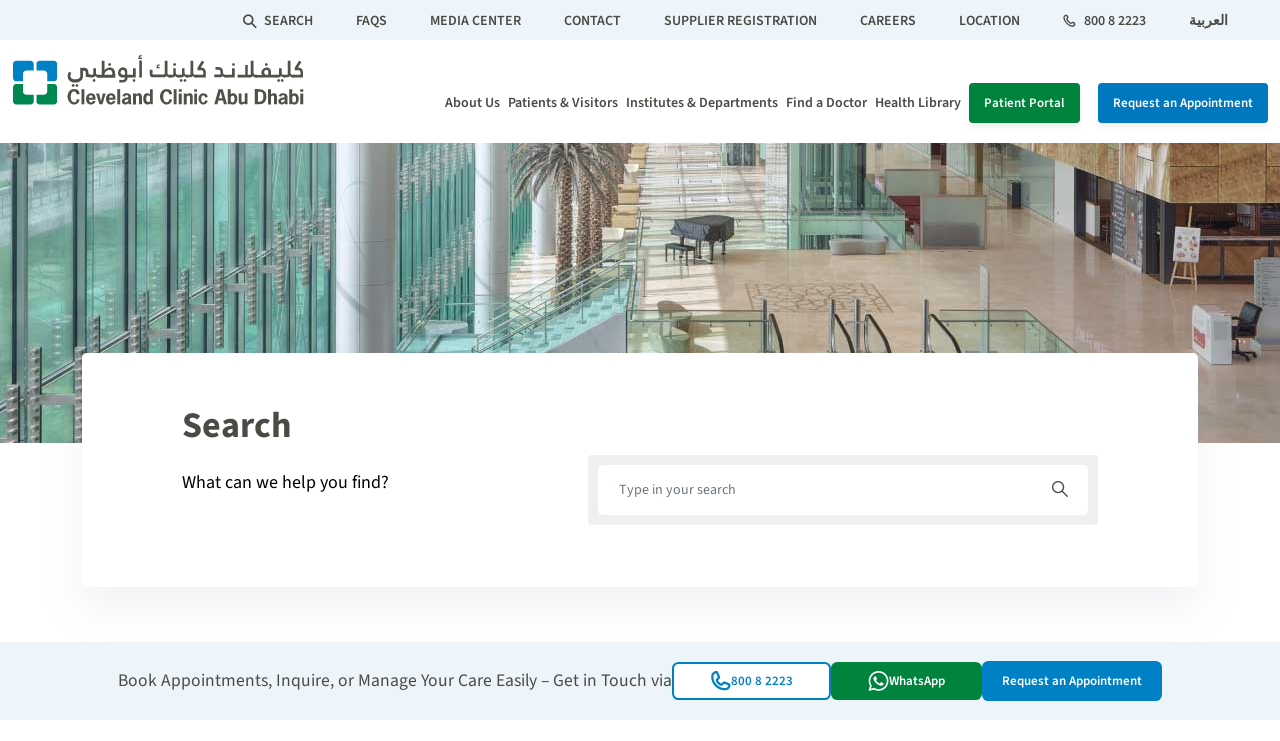

--- FILE ---
content_type: text/html; charset=utf-8
request_url: https://www.clevelandclinicabudhabi.ae/en/search
body_size: 10831
content:



<!DOCTYPE html>
<!--[if lt IE 7]>      <html class="no-js lt-ie9 lt-ie8 lt-ie7"> <![endif]-->
<!--[if IE 7]>         <html class="no-js lt-ie9 lt-ie8"> <![endif]-->
<!--[if IE 8]>         <html class="no-js lt-ie9"> <![endif]-->
<!--[if gt IE 8]><!-->
<html class="no-js" lang="en" >
<!--<![endif]-->
<head>
    <!-- Google Tag Manager -->
    <script>
      (function (w, d, s, l, i) {
        w[l] = w[l] || []; w[l].push({
          'gtm.start':
            new Date().getTime(), event: 'gtm.js'
        }); var f = d.getElementsByTagName(s)[0],
          j = d.createElement(s), dl = l != 'dataLayer' ? '&l=' + l : ''; j.async = true; j.src =
            'https://www.googletagmanager.com/gtm.js?id=' + i + dl; f.parentNode.insertBefore(j, f);
      })(window, document, 'script', 'dataLayer', 'GTM-54QFQCL');</script>
    <!-- End Google Tag Manager -->
    <!-- Global site tag (gtag.js) - Google Analytics -->
    <script async src="https://www.googletagmanager.com/gtag/js?id=UA-28465046-7"></script>
    <script>
      window.dataLayer = window.dataLayer || [];
      function gtag() { dataLayer.push(arguments); }
      gtag('js', new Date());

      gtag('config', 'UA-28465046-7');
    </script>
    <!-- Global site tag (gtag.js) - Google Analytics -->
    <!-- Removing duplicate gtag script
    <script async src="https://www.googletagmanager.com/gtag/js?id=UA-28465046-7"></script>
    <script>
      window.dataLayer = window.dataLayer || [];
      function gtag() { dataLayer.push(arguments); }
      gtag('js', new Date());

      gtag('config', 'UA-28465046-7');
    </script>-->
    <!-- Global site tag (gtag.js) - Google Analytics -->

<link href="/-/media/base-themes/core-libraries/styles/optimized-min.css?t=20250614T060800Z" rel="stylesheet" /><link href="/-/media/base-themes/main-theme/styles/optimized-min.css?t=20250613T213434Z" rel="stylesheet" /><link href="/-/media/themes/ccad/websites/base/site-performance/styles/optimized-min.css?t=20240723T090037Z" rel="stylesheet" /><link href="/-/media/themes/ccad/websites/base/custom-lang/en/site-performance-en/styles/optimized-min.css?t=20251021T080523Z" rel="stylesheet" />  <script type="text/javascript" src="/-/media/Themes/CCAD/Websites/Base/Jquery/Scripts/jquerymin.js"></script>
  

  


    <title>results</title>


<link rel="canonical" href="https://www.clevelandclinicabudhabi.ae/en/search" />

<meta name="google-site-verification" content="uhUF5lVvdVQz0TrZ_f7u1o681ynxKJ3h63iifRadEss" />


<Meta  Name="DC.title" Content="results"/><Meta  Name="robots" Content="index,follow"/>



<meta  name="description" content="results" /><meta  name="keywords" content="results" />

    <meta name="viewport" content="width=device-width, initial-scale=1"/>



<meta property="og:description"  content="Search" /><meta property="og:type"  content="Sharing Widgets" /><meta property="og:site_name"  content="Cleveland Clinic Abu Dhabi" /><meta property="og:image"  content="https://www.clevelandclinicabudhabi.ae/-/media/images/common/ccad-social-share-icon.jpg" /><meta property="og:title"  content="Search" /><meta property="og:url"  content="https://www.clevelandclinicabudhabi.ae/en/search" />


<meta property="twitter:site"  content="Cleveland Clinic Abu Dhabi" /><meta property="twitter:image"  content="https://www.clevelandclinicabudhabi.ae/-/media/images/common/ccad-social-share-icon.jpg" /><meta property="twitter:description"  content="results" /><meta property="twitter:title"  content="results" /><meta property="twitter:card"  content="summary_large_image" />


    <!-- Hotjar Tracking Code for https://beta.clevelandclinicabudhabi.ae/ -->
    <script>
      (function (h, o, t, j, a, r) {
        h.hj = h.hj || function () { (h.hj.q = h.hj.q || []).push(arguments) };
        h._hjSettings = { hjid: 2807063, hjsv: 6 };
        a = o.getElementsByTagName('head')[0];
        r = o.createElement('script'); r.async = 1;
        r.src = t + h._hjSettings.hjid + j + h._hjSettings.hjsv;
        a.appendChild(r);
      })(window, document, 'https://static.hotjar.com/c/hotjar-', '.js?sv=');
    </script>


</head>
<body class="default-device bodyclass">

  




<header>
  <section class="DesktopHeader">
    

<section class="TopStrip">
  <div class="container-fluid">
    <div class="row">
      <div class="col">
        <ul class="SearchArea" style="display:none">
          <li class="search">
            <span class="icon-search"></span>
<input type="text" id="search-site" placeholder="SEARCH THE SITE">

          </li>
        </ul>
        



<ul class="StripNav">
      <li>
                <a href="/en/search" target="" class="">

                    <span class="icon-search"></span>
                  Search                </a>
              </li>
      <li>
                <a href="/en/faqs" target="" class="">

                  faqs                </a>
              </li>
      <li>
                <a href="/en/media-center" target="" class="">

                  Media Center                </a>
              </li>
      <li>
                <a href="/en/forms/contact-us" target="" class="">

                  CONTACT                </a>
              </li>
      <li>
                <a href="/en/generic-pages/supply-chain-management" target="" class="">

                  Supplier Registration                </a>
              </li>
      <li>
                <a href="/en/careers" target="" class="">

                  CAREERS                </a>
              </li>
      <li>
                <a href="/en/patients-and-visitors/visiting-cleveland-clinic-abu-dhabi/how-to-get-here" target="" class="">

                  LOCATION                </a>
              </li>
</ul>




<ul class="NumAndLang">
      <li>
                <a href="tel:800 8 2223" target="" class="">

                    <span class="icon-call"></span>
                  800 8 2223                </a>
              </li>
        <li>
          <a href="/ar-ae" target="" class="switcher">

            العربية          </a>
        </li>
</ul>

      </div>
    </div>
  </div>
</section>

<section class="BottomStrip">
  <div class="container-fluid">
    <div class="row">
      <div class="col-3">
          <div class="LogoArea">
<a href="/en" ><img src="/-/media/project/ccad/websites/shared/logo/ccad_logo_updated.svg?la=en&amp;hash=95B2991349BAD1569C5E0684803B9B2F" alt="Cleveland Clinic Abu Dhabi" /></a>  </div>

      </div>
      <div class="col-9">
        <div class="MainNavigation">
          

    <ul>

          <li id="0D1CD1FCD686435B8FC89F71C1D96F19">
            <a href="/en/about-us" target="" alt="" class="">
              About Us

            </a>
          </li>
          <li id="CCB6CC7C2136431DAE2161D7F86C6B69">
            <a href="/en/patients-and-visitors" target="" alt="" class="">
              Patients & Visitors

            </a>
  <div class="MenuDrop patients-visitors">
    <div class="DropdownContent">
          <div class="MenuLeftSection">
            
      <div class="MenuLinkSection">


            <h2>Patients</h2>
              <div class="MenuLinkLeft">
    <div class="MenuGroup">
      <h4>
        <a href="/en/patients-and-visitors/financial-advice-and-planning" alt="" target="">
           Billing &amp; Insurance
        </a>
      </h4>
        <ul>
              <li>
                <a href="/en/patients-and-visitors/financial-advice-and-planning" alt="" target="">
                  Financial Advice &amp; Planning
                </a>
              </li>
              <li>
                <a href="/en/patients-and-visitors/financial-advice-and-planning/how-to-read-bill" alt="" target="">
                  How to Read Your Bill
                </a>
              </li>
              <li>
                <a href="/en/our-insurance-partners" alt="" target="">
                  Health Insurance Partners
                </a>
              </li>
        </ul>
    </div>
    <div class="MenuGroup">
      <h4>
        <a href="/en/patients-and-visitors/forms-and-documents" alt="" target="">
           Forms &amp; Requests
        </a>
      </h4>
        <ul>
              <li>
                <a href="/en/forms/request-medical-records" alt="" target="">
                  Request Medical Records
                </a>
              </li>
              <li>
                <a href="/en/forms/request-a-bill" alt="" target="">
                  Request Your Bill
                </a>
              </li>
        </ul>
    </div>
              </div>
              <div class="MenuLinkRight">
    <div class="MenuGroup">
      <h4>
        <a href="/en/patients-and-visitors/facilities" alt="" target="">
          Facilities
        </a>
      </h4>
        <ul>
              <li>
                <a href="/en/patients-and-visitors/facilities/pharmacy" alt="" target="">
                  Pharmacy
                </a>
              </li>
              <li>
                <a href="/en/patients-and-visitors/facilities/multidisciplinary-simulation-center" alt="" target="">
                  Simulation Center
                </a>
              </li>
              <li>
                <a href="/en/patients-and-visitors/facilities/retail" alt="" target="">
                  Retail
                </a>
              </li>
        </ul>
    </div>
    <div class="MenuGroup">
      <h4>
        <a href="/en/international-patients" alt="" target="">
          International Patients
        </a>
      </h4>
    </div>
    <div class="MenuGroup">
      <h4>
        <a href="/en/patients-and-visitors/patient-experience" alt="" target="">
          Patient Experience
        </a>
      </h4>
    </div>
    <div class="MenuGroup">
      <h4>
        <a href="/en/patients-and-visitors/patient-stories" alt="" target="">
          Patient Stories
        </a>
      </h4>
    </div>
              </div>


      </div>
      <div class="MenuLinkSection">


            <h2>Visitors</h2>
    <div class="MenuGroup">
      <h4>
        <a href="/en/patients-and-visitors/visiting-cleveland-clinic-abu-dhabi" alt="" target="">
          Visiting Cleveland Clinic Abu Dhabi
        </a>
      </h4>
        <ul>
              <li>
                <a href="/en/patients-and-visitors/visiting-cleveland-clinic-abu-dhabi/emergency-department" alt="" target="">
                  Emergency Department
                </a>
              </li>
              <li>
                <a href="/en/patients-and-visitors/visiting-cleveland-clinic-abu-dhabi/how-to-get-here" alt="" target="">
                  Getting Here
                </a>
              </li>
              <li>
                <a href="/en/patients-and-visitors/visiting-cleveland-clinic-abu-dhabi/staying-connected" alt="" target="">
                  Staying Connected
                </a>
              </li>
              <li>
                <a href="/en/patients-and-visitors/visiting-cleveland-clinic-abu-dhabi/our-non-smoking-policy" alt="" target="">
                  No Smoking Policy
                </a>
              </li>
              <li>
                <a href="/en/patients-and-visitors/visiting-cleveland-clinic-abu-dhabi/outpatient-visits" alt="" target="">
                  Outpatient Visits
                </a>
              </li>
        </ul>
    </div>


      </div>

          </div>
          <div class="MenuRightSection">
                  <div class="ImgContainer">
        <a href="/en/international-patients"
           alt=""
           target="">
            <img  class="lazy" src="" data-src="/-/media/project/ccad/websites/shared/mega-nav/international_patients.jpg"
             alt="International Patients" />
          <p>International Patients</p>
            <div class="MenuGroup">
              <ul>
                    <li>
                      <a href="/en/international-patients/international-patient-services" alt="" target="">
                        International Patient Services
                      </a>
                    </li>
                    <li>
                      <a href="/en/international-patients/international-patient-journey" alt="" target="">
                        International Patient Journey
                      </a>
                    </li>
                    <li>
                      <a href="/en/international-patients/international-patient-faq" alt="" target="">
                        International Patient Faq
                      </a>
                    </li>
              </ul>
            </div>
        </a>
      </div>

          </div>
    </div>
  </div>
          </li>
          <li id="EF25EA6C3DC64D5DA75EAD64CAEF4DF0">
            <a href="/en/institutes-and-specialties" target="" alt="" class="">
              Institutes & Departments

            </a>
          </li>
          <li id="EBDD0EDC305446EAA90CE3D72D9C04EC">
            <a href="/en/find-a-doctor" target="" alt="" class="">
              Find a Doctor

            </a>
          </li>
          <li id="862F0D4F49654002A4EC6C6B3A1CE940">
            <a href="/en/health-hub" target="" alt="" class="">
              Health Library

            </a>
  <div class="MenuDrop health-library">
    <div class="DropdownContent">
          <div class="MenuLeftSection">
            
      <div class="MenuLinkSection">


              <div class="MenuLinkLeft">
    <div class="MenuGroup">
      <h4>
        <a href="/en/health-hub/health-resource/diseases-and-conditions" alt="" target="">
          Diseases &amp; Conditions
        </a>
      </h4>
    </div>
    <div class="MenuGroup">
      <h4>
        <a href="/en/health-hub/health-resource/treatments-and-procedures" alt="" target="">
          Treatments &amp; Procedures
        </a>
      </h4>
    </div>
    <div class="MenuGroup">
      <h4>
        <a href="/en/health-hub/health-resource/medication-devices-and-supplements" alt="" target="">
          Medication, Devices &amp; Supplements
        </a>
      </h4>
    </div>
    <div class="MenuGroup">
      <h4>
        <a href="/en/health-hub/health-resource/diagnostics-and-testing" alt="" target="">
          Diagnostics &amp; Testing
        </a>
      </h4>
    </div>
              </div>


      </div>
      <div class="MenuLinkSection">


              <div class="MenuLinkLeft">
    <div class="MenuGroup">
      <h4>
        <a href="/en/health-hub/health-tools" alt="" target="">
          Health Tools &amp; Calculators
        </a>
      </h4>
        <ul>
              <li>
                <a href="/en/health-hub/health-tools/bmi-calculator" alt="" target="">
                  BMI Calculator
                </a>
              </li>
        </ul>
    </div>
              </div>


      </div>
      <div class="MenuLinkSection">


              <div class="MenuLinkLeft">
    <div class="MenuGroup">
      <h4>
        <a href="/en/health-byte" alt="" target="">
          HealthByte
        </a>
      </h4>
        <ul>
              <li>
                <a href="/en/health-byte" alt="" target="">
                  Explore a range of health and wellness topics via Cleveland Clinic Abu Dhabi&#39;s informative blogs.
                </a>
              </li>
        </ul>
    </div>
              </div>


      </div>

          </div>
          <div class="MenuRightSection">
                  <div class="ImgContainer">
        <a href="/en/health-hub"
           alt=""
           target="">
            <img  class="lazy" src="" data-src="/-/media/project/ccad/websites/shared/mega-nav/health_library.jpg"
             alt="CCAD" />
          <p>Health Hub</p>
            <div class="MenuGroup">
              <ul>
              </ul>
            </div>
        </a>
      </div>

          </div>
    </div>
  </div>
          </li>
    </ul>

        </div>
        <div class="CallToActionButton">
          

        <a href="/en/my-portal" alt="Patient Portal" target="" class="btn-general btn-green">Patient Portal</a>


        <a href="/en/forms/request-appointment-callback" alt="Request an Appointment" target="" class="btn-general btn-blue">Request an Appointment</a>

        </div>
      </div>
    </div>
  </div>
</section>
  </section>
  <section class="MobileHeader">
    

  <div class="container-fluid">
    <div class="row">
      <div class="col-6">
        <div class="logo">
          <a href="/en"><img src="/-/media/project/ccad/websites/shared/logo/ccad_logo_updated.svg?la=en&amp;hash=95B2991349BAD1569C5E0684803B9B2F" alt="Cleveland Clinic Abu Dhabi" /></a>
        </div>
      </div>
      <div class="col-2">
          <div class="langArea">
            <a href="/ar-AE" class="switcher" title="Home" >العربية</a>
          </div>
      </div>
      <div class="col-2">
        

<div class="MobileHeaderSearch">
  <a href="/en/search" target="" class="">
    <span class="icon-search"></span>
  </a>
</div>
      </div>
      <div class="col-2">
        <div class="MobileMenu">
          <div class="menu-wrapper" id="HamMenu">
            <div class="hamburger-menu"></div>
          </div>
        </div>
        <div class="overlayMenu overlayMenu-vertical overlayMenu-right" id="MobileNav">
          <div class="mobile">
            <div class="mobile-controls">
              <button class="back-button">
                <i class="icon-left-arrow"></i>Back to Main Menu
              </button>
            </div>
            <div class="mobile-menu">
              
    <ul>

  <li class="">
      <a href="/en/about-us" alt="" target="" class="">About Us</a>

  </li>

  <li class="">
      <a href="/en/find-a-doctor" alt="" target="" class="">Find a Doctor</a>

  </li>

  <li class="has_child_menu">
      <a href="/en/patients-and-visitors" alt="" target="" class="">Patients &amp; Visitors</a>
        <ul>

  <li class="TitleContentArea">

  </li>

  <li class="has_child_menu">
      <a href="#" alt="Patients" target="" class="">Patients</a>
        <ul>

  <li class="has_child_menu">
      <a href="/en/patients-and-visitors/financial-advice-and-planning" alt="" target="" class=""> Billing &amp; Insurance</a>
        <ul>

  <li class="">
      <a href="/en/patients-and-visitors/financial-advice-and-planning" alt="" target="" class="">Financial Advice &amp; Planning</a>

  </li>

  <li class="">
      <a href="/en/patients-and-visitors/financial-advice-and-planning/how-to-read-bill" alt="" target="" class="">How to Read Your Bill</a>

  </li>

  <li class="">
      <a href="/en/our-insurance-partners" alt="" target="" class="">Health Insurance Partners</a>

  </li>
        </ul>

  </li>

  <li class="has_child_menu">
      <a href="/en/patients-and-visitors/forms-and-documents" alt="" target="" class=""> Forms &amp; Requests</a>
        <ul>

  <li class="">
      <a href="/en/forms/request-appointment-callback" alt="Request an Appointment" target="" class="">Request an Appointment</a>

  </li>

  <li class="">
      <a href="/en/forms/request-medical-records" alt="" target="" class="">Request Medical Records</a>

  </li>

  <li class="">
      <a href="/en/forms/request-a-bill" alt="" target="" class="">Request Your Bill</a>

  </li>
        </ul>

  </li>

  <li class="has_child_menu">
      <a href="/en/patients-and-visitors/facilities" alt="" target="" class="">Facilities</a>
        <ul>

  <li class="">
      <a href="/en/patients-and-visitors/facilities/pharmacy" alt="" target="" class="">Pharmacy</a>

  </li>

  <li class="">
      <a href="/en/patients-and-visitors/facilities/multidisciplinary-simulation-center" alt="" target="" class="">Simulation Center</a>

  </li>

  <li class="">
      <a href="/en/patients-and-visitors/facilities/retail" alt="" target="" class="">Retail</a>

  </li>
        </ul>

  </li>

  <li class="has_child_menu">
      <a href="/en/international-patients" alt="" target="" class="">International Patients</a>
        <ul>

  <li class="">
      <a href="/en/international-patients/international-patient-services" alt="" target="" class="">International Patient Services</a>

  </li>

  <li class="">
      <a href="/en/international-patients/international-patient-journey" alt="" target="" class="">International Patient Journey</a>

  </li>

  <li class="">
      <a href="/en/international-patients/international-patient-faq" alt="" target="" class="">International Patient Faq</a>

  </li>
        </ul>

  </li>

  <li class="">
      <a href="/en/patients-and-visitors/patient-experience" alt="" target="" class="">Patient Experience</a>

  </li>

  <li class="">
      <a href="/en/patients-and-visitors/patient-stories" alt="" target="" class="">Patient Stories</a>

  </li>

  <li class="AssistanceSection">
      <p>Call for Additional Assistance</p>
      <p>
        <a href="tel:800 8 2223" alt="800 8 2223" target="" class="">
          <span class="icon-call"></span>
          800 8 2223
        </a>
      </p>

  </li>
        </ul>

  </li>

  <li class="has_child_menu">
      <a href="https://www.clevelandclinicabudhabi.ae/en" alt="Home" target="" class="">Visitors</a>
        <ul>

  <li class="has_child_menu">
      <a href="/en/patients-and-visitors/visiting-cleveland-clinic-abu-dhabi" alt="" target="" class="">Visiting Cleveland Clinic Abu Dhabi</a>
        <ul>

  <li class="">
      <a href="/en/patients-and-visitors/visiting-cleveland-clinic-abu-dhabi/emergency-department" alt="" target="" class="">Emergency Department</a>

  </li>

  <li class="">
      <a href="/en/patients-and-visitors/visiting-cleveland-clinic-abu-dhabi/how-to-get-here" alt="" target="" class="">Getting Here</a>

  </li>

  <li class="">
      <a href="/en/patients-and-visitors/visiting-cleveland-clinic-abu-dhabi/staying-connected" alt="" target="" class="">Staying Connected</a>

  </li>

  <li class="">
      <a href="/en/patients-and-visitors/visiting-cleveland-clinic-abu-dhabi/our-non-smoking-policy" alt="" target="" class="">No Smoking Policy</a>

  </li>

  <li class="">
      <a href="/en/patients-and-visitors/visiting-cleveland-clinic-abu-dhabi/outpatient-visits" alt="" target="" class="">Outpatient Visits</a>

  </li>
        </ul>

  </li>

  <li class="AssistanceSection">
      <p>Call for Additional Assistance</p>
      <p>
        <a href="tel:800 8 2223" alt="800 8 2223" target="" class="">
          <span class="icon-call"></span>
          800 8 2223
        </a>
      </p>

  </li>
        </ul>

  </li>

  <li class="AssistanceSection">
      <p>Call for Additional Assistance</p>
      <p>
        <a href="tel:800 8 2223" alt="800 8 2223" target="" class="">
          <span class="icon-call"></span>
          800 8 2223
        </a>
      </p>

  </li>
        </ul>

  </li>

  <li class="">
      <a href="/en/institutes-and-specialties" alt="" target="" class="">Institutes &amp; Departments</a>

  </li>

  <li class="has_child_menu">
      <a href="/en/health-hub" alt="" target="" class="">Health Library</a>
        <ul>

  <li class="TitleContentArea">

  </li>

  <li class="has_child_menu">
      <a href="/en/health-hub/health-resource" alt="" target="" class="">Health Library</a>
        <ul>

  <li class="">
      <a href="/en/health-hub/health-resource/diseases-and-conditions" alt="" target="" class="">Diseases &amp; Conditions</a>

  </li>

  <li class="">
      <a href="/en/health-hub/health-resource/treatments-and-procedures" alt="" target="" class="">Treatments &amp; Procedures</a>

  </li>

  <li class="">
      <a href="/en/health-hub/health-resource/medication-devices-and-supplements" alt="" target="" class="">Medication, Devices &amp; Supplements</a>

  </li>

  <li class="">
      <a href="/en/health-hub/health-resource/diagnostics-and-testing" alt="" target="" class="">Diagnostics &amp; Testing</a>

  </li>
        </ul>

  </li>

  <li class="has_child_menu">
      <a href="/en/health-hub/health-tools" alt="" target="" class="">Health Tools &amp; Calculators</a>
        <ul>

  <li class="">
      <a href="/en/health-hub/health-tools/bmi-calculator" alt="" target="" class="">BMI Calculator</a>

  </li>
        </ul>

  </li>

  <li class="">
      <a href="/en/health-byte" alt="" target="" class="">HealthByte</a>

  </li>
        </ul>

  </li>

  <li class="ExtraLinkArea">
            <a href="/en/faqs" alt="" target="" class="">faqs</a>
            <a href="/en" alt="" target="" class="">Home</a>
            <a href="/en/media-center" alt="" target="" class="">Media Center</a>
            <a href="/en/forms/contact-us" alt="" target="" class="">CONTACT</a>
            <a href="/en/careers" alt="" target="" class="">CAREERS</a>
            <a href="/en/patients-and-visitors/visiting-cleveland-clinic-abu-dhabi/how-to-get-here" alt="" target="" class="">LOCATION</a>

  </li>

  <li class="WhatsAppButtonArea">
      <a href="https://wa.me/+97125019000?text=Hi CCAD!" alt="WhatsApp" target="" class="btn-general btn-green cta-whatsappMenu">WhatsApp</a>

  </li>

  <li class="AppointmentButtonArea">
      <a href="/en/forms/request-appointment-callback" alt="" target="" class="btn-general btn-blue">Request an Appointment</a>

  </li>

  <li class="PortalButtonArea">
      <a href="/en/my-portal" alt="" target="" class="btn-general btn-green">Patient Portal</a>

  </li>

  <li class="AssistanceSection">
      <p>Call for Additional Assistance</p>
      <p>
        <a href="tel:800 8 2223" alt="800 8 2223" target="" class="">
          <span class="icon-call"></span>
          800 8 2223
        </a>
      </p>

  </li>
    </ul>



            </div>
          </div>
        </div>
      </div>
    </div>
  </div>



  </section>
  <div class="SearchPanel">
    <div class="SearchOverlay"></div>
    <div class="SearchContainer">
      <div class="SearchPanelClose"><span class="icon-close"></span></div>
      <div class="SearchInputArea">
        <input type="text" placeholder="Search the site" />
      </div>
      <div class="SuggestionPanel">
        <div class="container-fluid">
          <div class="row">
            <div class="col-12 col-md-12 col-lg-6">
              <div class="SearchCategorySection">
                <div class="CategoryName">Health Library</div>
                <div class="CategoryLink">
                  <ul>
                    <li><a href="#">Chronic Myofascial Pain (CMP)</a></li>
                    <li><a href="#">Acute Lower Back Pain</a></li>
                    <li><a href="#">Neck And Shoulder Pain</a></li>
                    <li><a href="#">The Basics Of Back Pain</a></li>
                  </ul>
                  <a href="#">See All of 67 Health Library Results</a>
                </div>
              </div>
            </div>
            <div class="col-12 col-md-12 col-lg-6">
              <div class="SearchCategorySection">
                <div class="CategoryName">News</div>
                <div class="CategoryLink">
                  <ul>
                    <li><a href="#">Rare Brain Surgery Saves Young Woman’s Life</a></li>
                    <li><a href="#">Muscle tenderness from exercise: mechanisms?</a></li>
                    <li><a href="#">Muscle Pain: Mechanisms and Clinical Significance</a></li>
                    <li><a href="#">Treatment and Prevention of Delayed Onset Muscle Soreness</a></li>
                  </ul>
                  <a href="#">See All of 42 News Results</a>
                </div>
              </div>
            </div>
            <div class="col-12 col-md-12 col-lg-6">
              <div class="SearchCategorySection">
                <div class="CategoryName">Institutes &amp; Departments</div>
                <div class="CategoryLink">
                  <ul>
                    <li><a href="#">Digestive Disease Institute</a></li>
                    <li><a href="#">Anesthesiology Institute</a></li>
                  </ul>
                </div>
              </div>
            </div>
            <div class="col-12 col-md-12 col-lg-6">
              <div class="SearchCategorySection">
                <div class="CategoryName">Events</div>
                <div class="CategoryLink">
                  <ul>
                    <li><a href="#">Muscle Pain Possible Causes</a></li>
                    <li><a href="#">Good and Bad Pain for Athletes</a></li>
                    <li><a href="#">What is Muscular Pain? Let’s Talk with Our Experts</a></li>
                  </ul>
                  <a href="#">See All of 13 Events Results</a>
                </div>
              </div>
            </div>
          </div>
        </div>
      </div>

      <div class="SearchResultButton">
        <a href="#" class="btn-general btn-blue">See All Results</a>
      </div>

      <div class="PopularSearchSection">
        <div class="container-fluid">
          <div class="row">
            <div class="col-12">
              <div class="PopularSearchContainer">
                <div class="PopularText">Popular Searches</div>
                <div class="PopularLinkArea">
                  <ul>
                    <li><a href="#">Find a Doctor</a></li>
                    <li><a href="#">Refer a Patient</a></li>
                    <li><a href="#">Clinics</a></li>
                    <li><a href="#">Conditions</a></li>
                    <li><a href="#">Treatments</a></li>
                    <li><a href="#">Locations &amp; Directions</a></li>
                  </ul>
                </div>
              </div>
            </div>
          </div>
        </div>
      </div>
    </div>
  </div>
</header>



  <section class="inner-page search">


  <section class="pageBanner">
      <div class="desktopBanner">
        <img src="/-/media/images/institute-and-speciality/page-banner/institute-banner.jpg?h=300&amp;w=1920&amp;la=en&amp;hash=A1CDC32D57DA8600E9EDA733CF0D6D0C" alt="banner" />
      </div>
          <div class="mobileBanner">
        <img src="/-/media/images/institute-and-speciality/page-banner/institute-banner-mobile.jpg?h=200&amp;w=375&amp;la=en&amp;hash=95FC3AD60271E09FEA12155AC9D0F01C" alt="banner" />
      </div>
    <div class="container">
      <div class="row">
        <div class="col-12">
          <div class="pageHeadingArea ">

            <h1>
              Search
            </h1>

                          <p class="pageHeadDescription infoContent"><span style="line-height: 16.8667px; color: #000000;">What can we help you find?</span></p>
                          <div class="bannerRightPanel HealthResouceSearchPanel">
                <p></p>
                
<form action="/api/sitecore/GlobalSearch/AutoSuggestIndex" id="27edf8472f9e4928b53f4e470fc5a68c_globalSearch" method="post"><input name="__RequestVerificationToken" type="hidden" value="rInZRE-4ovt5bX7AKTd59jZV5jSDTelmHIL-rJiktngrS3pnjvlQ5Z90nYrieu6lTEs-nXM_sy2Vq4MnSkdIkQiCysz7YEkrN3LeNMRYABI1" />    <div class="ResouceSearchArea"
         data-f-id="27edf8472f9e4928b53f4e470fc5a68c_globalSearch"
         data-language="en"
         data-url="%2fapi%2fv1%2fglobal%2fautosuggest"
         data-record-count="4"
         data-record-text="SEE+ALL+OF+%7b0%7d+RESULTS"
         data-ds-id="27edf847-2f9e-4928-b53f-4e470fc5a68c"
         data-current-page="%7bE9CDB9F1-DB56-4490-81B7-C2674BC1DCB6%7d"
         data-page-count="0">

      <div class="CategorySearchArea">
        <div class="SearchBarArea">
          <input class="form-control DoctorFilterSearch" id="txtGlobalSearch" placeholder="Type in your search"><span class="icon-search"></span>
          <div class="SearchDropDown" style="display: none;">
            <div class="SearchContent" id="globalSearchList">
            </div>
          </div>
        </div>
      </div>
    </div>
</form>
<script src="/-/media/Themes/CCAD/Websites/Base/global-search/Scripts/optimized-min.js"></script>


              </div>
          </div>
        </div>
      </div>
    </div>
  </section>

  <section class="DetailsMainContainer">

      <div class="container">
        
  <section class="row">


  <section class="col-12 col-md-12 col-lg-9">


<form action="/api/sitecore/GlobalSearch/GlobalSearch" id="1d23f977c68e46bc8b56dc9ea7d4215d_globalSearchTabs" method="post"><input name="__RequestVerificationToken" type="hidden" value="kJrHVyfApPGCyuJMlkeZYE4pWCSlBmfaWtXHJVkEDrlgVWz3OS0_p6bks-nS8E2_BwobujFn5qB1X_324NXFbLRoR33WGW2ry2cAngpDIkc1" /><p class="searchInfo" id="txtResult" data-ref="Showing <span>{0}</span> results for {1}">Showing <span>{0}</span> results for {1}</p>    <div class="symptomsDetailsTabArea">
      <ul class="tabs">
          <li class="active tabsBtn"
              data-error-url="/api/v1/ErrorService/errorview/"
              data-error-source="{ABC51EB1-C9F0-4C02-9AA3-4966627A4DDE}"
              rel="All"
              data-category="all"
              data-api="/api/v1/global/search"
              data-language="en"
              data-f-id=1d23f977c68e46bc8b56dc9ea7d4215d_globalSearchTabs
              data-record="4"
              data-item-id="%7bE9CDB9F1-DB56-4490-81B7-C2674BC1DCB6%7d"
              data-ds-id="1d23f977-c68e-46bc-8b56-dc9ea7d4215d"
              data-search-term=""
              data-search-category=""
              data-nods-id="{ABC51EB1-C9F0-4C02-9AA3-4966627A4DDE}"
              data-page="0">All</li>
          <li class=" tabsBtn"
              data-error-url="/api/v1/ErrorService/errorview/"
              data-error-source="{ABC51EB1-C9F0-4C02-9AA3-4966627A4DDE}"
              rel="FAD"
              data-category="fad"
              data-api="/api/v1/global/search"
              data-language="en"
              data-f-id=1d23f977c68e46bc8b56dc9ea7d4215d_globalSearchTabs
              data-record="4"
              data-item-id="%7bE9CDB9F1-DB56-4490-81B7-C2674BC1DCB6%7d"
              data-ds-id="1d23f977-c68e-46bc-8b56-dc9ea7d4215d"
              data-search-term=""
              data-search-category=""
              data-nods-id="{ABC51EB1-C9F0-4C02-9AA3-4966627A4DDE}"
              data-page="0">Doctors</li>
          <li class=" tabsBtn"
              data-error-url="/api/v1/ErrorService/errorview/"
              data-error-source="{ABC51EB1-C9F0-4C02-9AA3-4966627A4DDE}"
              rel="News"
              data-category="news"
              data-api="/api/v1/global/search"
              data-language="en"
              data-f-id=1d23f977c68e46bc8b56dc9ea7d4215d_globalSearchTabs
              data-record="4"
              data-item-id="%7bE9CDB9F1-DB56-4490-81B7-C2674BC1DCB6%7d"
              data-ds-id="1d23f977-c68e-46bc-8b56-dc9ea7d4215d"
              data-search-term=""
              data-search-category=""
              data-nods-id="{ABC51EB1-C9F0-4C02-9AA3-4966627A4DDE}"
              data-page="0">News</li>
          <li class=" tabsBtn"
              data-error-url="/api/v1/ErrorService/errorview/"
              data-error-source="{ABC51EB1-C9F0-4C02-9AA3-4966627A4DDE}"
              rel="Events"
              data-category="events"
              data-api="/api/v1/global/search"
              data-language="en"
              data-f-id=1d23f977c68e46bc8b56dc9ea7d4215d_globalSearchTabs
              data-record="4"
              data-item-id="%7bE9CDB9F1-DB56-4490-81B7-C2674BC1DCB6%7d"
              data-ds-id="1d23f977-c68e-46bc-8b56-dc9ea7d4215d"
              data-search-term=""
              data-search-category=""
              data-nods-id="{ABC51EB1-C9F0-4C02-9AA3-4966627A4DDE}"
              data-page="0">Events</li>
          <li class=" tabsBtn"
              data-error-url="/api/v1/ErrorService/errorview/"
              data-error-source="{ABC51EB1-C9F0-4C02-9AA3-4966627A4DDE}"
              rel="HealthByte"
              data-category="healthbyte"
              data-api="/api/v1/global/search"
              data-language="en"
              data-f-id=1d23f977c68e46bc8b56dc9ea7d4215d_globalSearchTabs
              data-record="4"
              data-item-id="%7bE9CDB9F1-DB56-4490-81B7-C2674BC1DCB6%7d"
              data-ds-id="1d23f977-c68e-46bc-8b56-dc9ea7d4215d"
              data-search-term=""
              data-search-category=""
              data-nods-id="{ABC51EB1-C9F0-4C02-9AA3-4966627A4DDE}"
              data-page="0">Health Byte</li>
        <div class="line" id="resetline"></div>
      </ul>
    </div>
    <div class="row" id="loadingDiv">
      <div class="col-12 NoDataSection" style="height: 400px;">
        <span class="" style="">
            <img src="/-/media/images/common/loading.gif" alt="loading your data ...." style="border:0;width:64px"><p style="font-size: 20px;"> Loading your data...</p>
        </span>
      </div>
    </div>
    <div class="tab_container">
          <div id="all" class="tab_content">

          </div>
          <div id="fad" class="tab_content">

          </div>
          <div id="news" class="tab_content">

          </div>
          <div id="events" class="tab_content">

          </div>
          <div id="healthbyte" class="tab_content">

          </div>
    </div>
</form>
  </section>


  <section class="col-12 col-md-12 col-lg-3">


  <div class="">

                <div class="popularSearchPanel bg-grey">
              <h2>Popular Searches</h2>
              <a href="/en/find-a-doctor">Find A Doctor</a>
              <a href="/en/forms/refer-a-patient">Refer a Patient</a>
              <a href="/en/health-hub/health-resource/diseases-and-conditions">Conditions</a>
              <a href="/en/health-hub/health-resource/treatments-and-procedures">Treatments</a>
              <a href="/en/patients-and-visitors/visiting-cleveland-clinic-abu-dhabi/how-to-get-here">Locations &amp; Directions</a>
            </div>
    
  </div>

  <div class="SideActionPanel bg-grey">

    <h2>Make an Appointment With Us Today</h2>
<a href="/en/forms/request-appointment-callback"><span class="icon-Appointment"></span>Request an Appointment</a>
<a href="/en/my-portal/mobile"><span class="icon-download"></span>Download Patient Portal mobile app</a>
<a href="tel:800 8 2223"><span class="icon-call"></span>800 8 2223 <small>Call Us Directly</small></a>
    
  </div>

  <section class="sideSlider">



    <section class="CaresSliderSection">
      <section class="CaresSlider slider">

            <div class="LargeSliderItem">
              <img srcset="/-/media/images/large-neuralink-en.png 5433w, /-/media/images/md-neuralink-en.png 3622w, /-/media/images/xs-neuralink.png 375w" class="lazy" src="" data-src="/-/media/images/default-neuralink-en.png" alt="CCAD">
              <div class="sideSlideImgArea"><img class="lazy" src="" data-src="/-/media/images/xs-neuralink.png" alt="CCAD" /></div>
              <div class="sliderOverlay">
                <div class="container">
                  <div class="row">
                    <div class="col-xxl-5 col-xl-8 col-md-12 col-lg-8">
                      <div class="LargeSliderContent">
                        <h3>Shaping the Future of Neurological Care</h3>
                        <p> Learn how we are contributing to the advancement of neurotechnology.</p>
                        <a href="/en/campaigns/uae-prime-trial-neuralink" class="btn-general btn-blue" target="">Learn More</a>
                      </div>
                    </div>
                  </div>
                </div>
              </div>
            </div>
            <div class="LargeSliderItem">
              <img srcset="/-/media/images/home-page/promo-slider/exec-health-3x_en.jpg 3000w, /-/media/images/home-page/promo-slider/exec-health-2x_en.jpg 1400w, /-/media/images/home-page/promo-slider/exec-health-1x.jpg 1200w" class="lazy" src="" data-src="/-/media/images/home-page/promo-slider/exec-health-default_en.jpg" alt="CCAD">
              <div class="sideSlideImgArea"><img class="lazy" src="" data-src="/-/media/images/home-page/promo-slider/exec-health-1x.jpg" alt="CCAD" /></div>
              <div class="sliderOverlay">
                <div class="container">
                  <div class="row">
                    <div class="col-xxl-5 col-xl-8 col-md-12 col-lg-8">
                      <div class="LargeSliderContent">
                        <h3>Dedicate a Day to Your Health</h3>
                        <p> Invest in Your Future Wellbeing and Book Our Comprehensive Health Check-Up.</p>
                        <a href="/en/institutes-and-specialties/medical-specialty/executive-health" class="btn-general btn-blue" target="">Learn More</a>
                      </div>
                    </div>
                  </div>
                </div>
              </div>
            </div>
            <div class="LargeSliderItem">
              <img srcset="/-/media/images/home-page/promo-slider/cancercenter-3x_en.jpg 3000w, /-/media/images/home-page/promo-slider/cancercenter-2x_en.jpg 1400w, /-/media/images/home-page/promo-slider/cancercenter-1x.jpg 1200w" class="lazy" src="" data-src="/-/media/images/home-page/promo-slider/cancercenter-default_en.jpg" alt="CCAD">
              <div class="sideSlideImgArea"><img class="lazy" src="" data-src="/-/media/images/home-page/promo-slider/cancercenter-1x.jpg" alt="CCAD" /></div>
              <div class="sliderOverlay">
                <div class="container">
                  <div class="row">
                    <div class="col-xxl-5 col-xl-8 col-md-12 col-lg-8">
                      <div class="LargeSliderContent">
                        <h3>Where Hope Begins</h3>
                        <p> Comprehensive Cancer Care, Close to Home</p>
                        <a href="/en/cancercenter" class="btn-general btn-blue" target="">Learn More</a>
                      </div>
                    </div>
                  </div>
                </div>
              </div>
            </div>
            <div class="LargeSliderItem">
              <img srcset="/-/media/images/promo-3x--_-2.jpg 5433w, /-/media/images/promo-2x--_-2.jpg 3622w, /-/media/images/promo-1x--_-2.jpg 375w" class="lazy" src="" data-src="/-/media/images/promo-default-_-2.jpg" alt="CCAD">
              <div class="sideSlideImgArea"><img class="lazy" src="" data-src="/-/media/images/promo-1x--_-2.jpg" alt="CCAD" /></div>
              <div class="sliderOverlay">
                <div class="container">
                  <div class="row">
                    <div class="col-xxl-5 col-xl-8 col-md-12 col-lg-8">
                      <div class="LargeSliderContent">
                        <h3>Happy with the care you received?</h3>
                        <p> If you or a loved one have received care at Cleveland Clinic Abu Dhabi, please take a moment to...</p>
                        <a href="https://www.clevelandclinicabudhabi.ae/en/google-review-website" class="btn-general btn-blue" target="">Review Now</a>
                      </div>
                    </div>
                  </div>
                </div>
              </div>
            </div>
            <div class="LargeSliderItem">
              <img srcset="/-/media/images/epilepsy_promo-3x---2.jpg 5433w, /-/media/images/epilepsy_promo-2x---2.jpg 3622w, /-/media/images/epilepsy_promo-1x---2.jpg 375w" class="lazy" src="" data-src="/-/media/images/epilepsy_promo-default--2.jpg" alt="CCAD">
              <div class="sideSlideImgArea"><img class="lazy" src="" data-src="/-/media/images/epilepsy_promo-1x---2.jpg" alt="CCAD" /></div>
              <div class="sliderOverlay">
                <div class="container">
                  <div class="row">
                    <div class="col-xxl-5 col-xl-8 col-md-12 col-lg-8">
                      <div class="LargeSliderContent">
                        <h3>Living with Epilepsy? </h3>
                        <p> We Offer Specialized Care, Advanced Diagnostics and Treatment, and a Range of Support Services.</p>
                        <a href="https://www.clevelandclinicabudhabi.ae/en/institutes-and-specialties/neurological/epilepsy " class="btn-general btn-blue" target="">Learn More</a>
                      </div>
                    </div>
                  </div>
                </div>
              </div>
            </div>
      </section>
    </section>

  </section>


  </section>


  </section>


      </div>

  </section>


  </section>



<footer>
  
  <section class="BottomStrip1 fixedHeaderCTA">


    <div class="bottom-navigation flex flex-center">
      <p class="bottom-navigation_content">
        Book Appointments, Inquire, or Manage Your Care Easily – Get in Touch via
      </p>
      <div class="button-parent flex flex-center">
              <a href="tel:800 8 2223" class="btnBottomNav cta-phone flex flex-center" target=""><img class="" src="/-/media/images/common/icon-phone.svg" alt="800 8 2223" /> <span class="btn-text">800 8 2223</span></a>
              <a href="https://wa.me/+97125019000?text=Hi CCAD!" class="btnBottomNav cta-whatsapp flex flex-center border-none" target=""><img class="" src="/-/media/images/common/icon-whatsapp.svg" alt="WhatsApp" /> <span class="btn-text">WhatsApp</span></a>
              <a href="https://www.clevelandclinicabudhabi.ae/en/forms/request-appointment-callback" class="btnBottomNav cta-appointment flex flex-center border-none" target="">Request an Appointment</a>

      </div>
    </div>


  </section>


<section class="SignUpNewsletter">
  



<div class="component sitecore-form">
    <div class="component-content">
        <form action="/formbuilder?sc_site=PROD-CD-1-2-3-4-5-6&amp;fxb.FormItemId=b5e74d03-1dba-44da-b016-56f34184d95c&amp;fxb.HtmlPrefix=fxb.73687f2b-2fbd-4dad-8fae-f3c4673be921" data-ajax="true" data-ajax-method="Post" data-ajax-mode="replace-with" data-ajax-success="$.validator.unobtrusive.parse(&#39;#fxb_73687f2b-2fbd-4dad-8fae-f3c4673be921_b5e74d03-1dba-44da-b016-56f34184d95c&#39;);$.fxbFormTracker.texts=$.fxbFormTracker.texts||{};$.fxbFormTracker.texts.expiredWebSession=&#39;Your session has expired. Please refresh this page.&#39;;$.fxbFormTracker.parse(&#39;#fxb_73687f2b-2fbd-4dad-8fae-f3c4673be921_b5e74d03-1dba-44da-b016-56f34184d95c&#39;);$.fxbConditions.parse(&#39;#fxb_73687f2b-2fbd-4dad-8fae-f3c4673be921_b5e74d03-1dba-44da-b016-56f34184d95c&#39;)" data-ajax-update="#fxb_73687f2b-2fbd-4dad-8fae-f3c4673be921_b5e74d03-1dba-44da-b016-56f34184d95c" data-sc-fxb="b5e74d03-1dba-44da-b016-56f34184d95c" enctype="multipart/form-data" id="fxb_73687f2b-2fbd-4dad-8fae-f3c4673be921_b5e74d03-1dba-44da-b016-56f34184d95c" method="post"><input id="fxb_73687f2b-2fbd-4dad-8fae-f3c4673be921_FormSessionId" name="fxb.73687f2b-2fbd-4dad-8fae-f3c4673be921.FormSessionId" type="hidden" value="249d10b3-01c0-4f05-b7f8-bf8dbd3ab468" /><input id="fxb_73687f2b-2fbd-4dad-8fae-f3c4673be921_IsNewSession" name="fxb.73687f2b-2fbd-4dad-8fae-f3c4673be921.IsNewSession" type="hidden" value="1" /><input name="__RequestVerificationToken" type="hidden" value="-JLefThSv-R6HgROnuEscZ6NbgDe8dUChuz_yShQyJIEFpobaXzNKWowP0syqW1nfBrUcZ8a_591pHv9_8HWhqd6vrbmcv795LCjxDU14ZA1" /><input id="fxb_73687f2b-2fbd-4dad-8fae-f3c4673be921_FormItemId" name="fxb.73687f2b-2fbd-4dad-8fae-f3c4673be921.FormItemId" type="hidden" value="b5e74d03-1dba-44da-b016-56f34184d95c" /><input id="fxb_73687f2b-2fbd-4dad-8fae-f3c4673be921_PageItemId" name="fxb.73687f2b-2fbd-4dad-8fae-f3c4673be921.PageItemId" type="hidden" value="d5e9919b-5d42-4430-a4ba-8d72290fc4a3" />
<div data-sc-field-key="F48D5EF9AAA4441EA1D68B295DB67633" class="SignUpContainer">
    <div data-sc-field-key="4B242D01FB1B42BE9B58EBEB7044F59C" class="">
    <input id="fxb_73687f2b-2fbd-4dad-8fae-f3c4673be921_Fields_Index_4305dc3a-a6ba-4c7a-aee9-92c058fa93ed" name="fxb.73687f2b-2fbd-4dad-8fae-f3c4673be921.Fields.Index" type="hidden" value="4305dc3a-a6ba-4c7a-aee9-92c058fa93ed" /><input id="fxb_73687f2b-2fbd-4dad-8fae-f3c4673be921_Fields_4305dc3a-a6ba-4c7a-aee9-92c058fa93ed__ItemId" name="fxb.73687f2b-2fbd-4dad-8fae-f3c4673be921.Fields[4305dc3a-a6ba-4c7a-aee9-92c058fa93ed].ItemId" type="hidden" value="4305dc3a-a6ba-4c7a-aee9-92c058fa93ed" />

<div id="fxb_73687f2b-2fbd-4dad-8fae-f3c4673be921_Fields_4305dc3a-a6ba-4c7a-aee9-92c058fa93ed__CaptchaValue_wrapper"></div>
<input id="fxb_73687f2b-2fbd-4dad-8fae-f3c4673be921_Fields_4305dc3a-a6ba-4c7a-aee9-92c058fa93ed__CaptchaValue" data-captcha="text-value" name="fxb.73687f2b-2fbd-4dad-8fae-f3c4673be921.Fields[4305dc3a-a6ba-4c7a-aee9-92c058fa93ed].CaptchaValue" type="hidden" class="fxt-captcha" data-val-required="Please Validate you are human." data-val="true" />
<span class="field-validation-valid" data-valmsg-for="fxb.73687f2b-2fbd-4dad-8fae-f3c4673be921.Fields[4305dc3a-a6ba-4c7a-aee9-92c058fa93ed].CaptchaValue" data-valmsg-replace="true"></span>


  <script type="text/javascript">
      var reCaptchaArray = reCaptchaArray || [];
    reCaptchaArray.push(
      function () {
        var _captchaInput = window.document.getElementById('fxb_73687f2b-2fbd-4dad-8fae-f3c4673be921_Fields_4305dc3a-a6ba-4c7a-aee9-92c058fa93ed__CaptchaValue');
        window.grecaptcha.render('fxb_73687f2b-2fbd-4dad-8fae-f3c4673be921_Fields_4305dc3a-a6ba-4c7a-aee9-92c058fa93ed__CaptchaValue_wrapper',
          {
            'sitekey': '6LcHgowlAAAAANYekObPyGTC-W3ROEWmhx_V2-Qw',
            'size':'invisible',
            'callback': function(token) {
              _captchaInput.value = token;
            },
            'expired-callback': function(args) {
              _captchaInput.value = '';
            }
          });
        grecaptcha.execute().then(function (token) {
          _captchaInput.value = token;
        });
      }
    );

  </script>

<script async src="https://www.google.com/recaptcha/api.js?onload=loadReCaptchas&render=explicit&hl=en"></script>
</div>
<p data-sc-field-key="D126337DC4704DA5BF4809D8799D65C5" class="SignupText">Sign up to our newsletter and receive the latest updates and more.</p><div data-sc-field-key="D692E557B44045E79B5854AFCCE5B54D" class="SignupFormArea">
    <div data-sc-field-key="EA83F085BEE94A7C90D8328ABBC59452" class="SignupForm">
    <div data-sc-field-key="C90E528EA8144B088A95D90B1A239558" class="SignupInputArea">
    <input id="fxb_73687f2b-2fbd-4dad-8fae-f3c4673be921_Fields_Index_54b563c2-d918-4b52-bb13-e53da1ccb2ac" name="fxb.73687f2b-2fbd-4dad-8fae-f3c4673be921.Fields.Index" type="hidden" value="54b563c2-d918-4b52-bb13-e53da1ccb2ac" /><input id="fxb_73687f2b-2fbd-4dad-8fae-f3c4673be921_Fields_54b563c2-d918-4b52-bb13-e53da1ccb2ac__ItemId" name="fxb.73687f2b-2fbd-4dad-8fae-f3c4673be921.Fields[54b563c2-d918-4b52-bb13-e53da1ccb2ac].ItemId" type="hidden" value="54b563c2-d918-4b52-bb13-e53da1ccb2ac" />
<input id="fxb_73687f2b-2fbd-4dad-8fae-f3c4673be921_Fields_54b563c2-d918-4b52-bb13-e53da1ccb2ac__Value" name="fxb.73687f2b-2fbd-4dad-8fae-f3c4673be921.Fields[54b563c2-d918-4b52-bb13-e53da1ccb2ac].Value" class="form-control" type="text" value=""   maxlength="255"   placeholder="Your Name" data-sc-tracking="True" data-sc-field-name="txtName" data-sc-field-key="FC99AFEBF90041508B485F533D92457B" data-val-required=" is required." data-val="true" />
<span class="field-validation-valid" data-valmsg-for="fxb.73687f2b-2fbd-4dad-8fae-f3c4673be921.Fields[54b563c2-d918-4b52-bb13-e53da1ccb2ac].Value" data-valmsg-replace="true"></span>
</div>
<div data-sc-field-key="7FA1D8C65A9646E69F138B2979FD0FF4" class="SignupInputArea">
    <input id="fxb_73687f2b-2fbd-4dad-8fae-f3c4673be921_Fields_Index_fd556c68-7f41-4a7d-809d-549b448e7d63" name="fxb.73687f2b-2fbd-4dad-8fae-f3c4673be921.Fields.Index" type="hidden" value="fd556c68-7f41-4a7d-809d-549b448e7d63" /><input id="fxb_73687f2b-2fbd-4dad-8fae-f3c4673be921_Fields_fd556c68-7f41-4a7d-809d-549b448e7d63__ItemId" name="fxb.73687f2b-2fbd-4dad-8fae-f3c4673be921.Fields[fd556c68-7f41-4a7d-809d-549b448e7d63].ItemId" type="hidden" value="fd556c68-7f41-4a7d-809d-549b448e7d63" />
<input id="fxb_73687f2b-2fbd-4dad-8fae-f3c4673be921_Fields_fd556c68-7f41-4a7d-809d-549b448e7d63__Value" name="fxb.73687f2b-2fbd-4dad-8fae-f3c4673be921.Fields[fd556c68-7f41-4a7d-809d-549b448e7d63].Value" class="form-control" type="text" value=""   maxlength="255"   placeholder="Email Address" data-sc-tracking="True" data-sc-field-name="txtEmailId" data-sc-field-key="C5E6310A75AD41D0A8BF35AB81DE1156" data-val-regex=" invalid email." data-val-regex-pattern="^[A-Za-z0-9._%+-]+@[A-Za-z0-9.-]+\.[A-Za-z]{2,17}$" data-val-required=" is required." data-val="true" />
<span class="field-validation-valid" data-valmsg-for="fxb.73687f2b-2fbd-4dad-8fae-f3c4673be921.Fields[fd556c68-7f41-4a7d-809d-549b448e7d63].Value" data-valmsg-replace="true"></span>
</div>
<div data-sc-field-key="F566FC0866064F108F0BD24F9BBD1819" class="SignupInputArea">
    <div data-sc-field-key="4C1BEDACC886498EB91D0479A8997B2B" class="form-check">
    <input id="fxb_73687f2b-2fbd-4dad-8fae-f3c4673be921_Fields_Index_caa75a5b-693a-46a5-9981-7436ba06d350" name="fxb.73687f2b-2fbd-4dad-8fae-f3c4673be921.Fields.Index" type="hidden" value="caa75a5b-693a-46a5-9981-7436ba06d350" /><input id="fxb_73687f2b-2fbd-4dad-8fae-f3c4673be921_Fields_caa75a5b-693a-46a5-9981-7436ba06d350__ItemId" name="fxb.73687f2b-2fbd-4dad-8fae-f3c4673be921.Fields[caa75a5b-693a-46a5-9981-7436ba06d350].ItemId" type="hidden" value="caa75a5b-693a-46a5-9981-7436ba06d350" />
<label class="">
  <input type="checkbox"
         id="fxb_73687f2b-2fbd-4dad-8fae-f3c4673be921_Fields_caa75a5b-693a-46a5-9981-7436ba06d350__Value"
         name="fxb.73687f2b-2fbd-4dad-8fae-f3c4673be921.Fields[caa75a5b-693a-46a5-9981-7436ba06d350].Value"
         class="form-check-input"
                  value="true"
         data-sc-tracking="True"
         data-sc-field-name="Checkbox"
         data-sc-field-key="56A1B056410B4372816702B9C82CB635"
         data-val-ischecked="Label is required." data-val-required="The Value field is required." data-val="true" />
   I agree to the <a href="https://www.clevelandclinicabudhabi.ae/en/legal/pages/default.aspx" target="_blank">Terms & Conditions</a>. 

  <input type="hidden" name="fxb.73687f2b-2fbd-4dad-8fae-f3c4673be921.Fields[caa75a5b-693a-46a5-9981-7436ba06d350].Value" value="false" />
</label>
<span class="field-validation-valid" data-valmsg-for="fxb.73687f2b-2fbd-4dad-8fae-f3c4673be921.Fields[caa75a5b-693a-46a5-9981-7436ba06d350].Value" data-valmsg-replace="true"></span>
</div>

</div>
<div data-sc-field-key="EF63ACD436A7429D934C9A9E621036D7" class="SignupInputArea">
    

<input value="Submit" type="submit" class="btn-general btn-blue" name="fxb.73687f2b-2fbd-4dad-8fae-f3c4673be921.4fd31aee-8bab-4d5c-a96a-1dbb21e5a2c8" data-sc-field-key="CC6048B5AA1C4FAE933F8EB132926B62" />
<input id="fxb_73687f2b-2fbd-4dad-8fae-f3c4673be921_NavigationButtons" name="fxb.73687f2b-2fbd-4dad-8fae-f3c4673be921.NavigationButtons" type="hidden" value="4fd31aee-8bab-4d5c-a96a-1dbb21e5a2c8" />
<input id="fxb_73687f2b-2fbd-4dad-8fae-f3c4673be921_4fd31aee-8bab-4d5c-a96a-1dbb21e5a2c8" name="fxb.73687f2b-2fbd-4dad-8fae-f3c4673be921.4fd31aee-8bab-4d5c-a96a-1dbb21e5a2c8" type="hidden" value="1" />
</div>

</div>

</div>

</div>
        <input type="hidden" data-sc-fxb-condition value='{}'/>
</form>

    </div>
</div>


</section>
<section class="AwardRecognition">
  
  <section class="AwardRecognition">


    <div class="container">
      <div class="row">
        <div class="col-12">
          <h3>Awards &amp; Recognition</h3>
        </div>
        <div class="col-12">
          <div class="LogoSection">
                <a href="/en/about-us/our-awards-and-accreditations" target=""><img class="lazy" src="" data-src="/-/media/images/awards-recognition/joint-commission-international-logo.png" alt="International Joint Commission" /></a>
                <a href="https://www.clevelandclinicabudhabi.ae/en/about-us/our-awards-and-accreditations" target=""><img class="lazy" src="" data-src="/-/media/images/awards-recognition/magnet-recognized-logo.png" alt="Magnet" /></a>
                <a href="https://www.clevelandclinicabudhabi.ae/en/about-us/our-awards-and-accreditations" target=""><img class="lazy" src="" data-src="/-/media/images/awards-recognition/acgme-logo.png" alt="ACGME" /></a>
                <a href="https://www.clevelandclinicabudhabi.ae/en/about-us/our-awards-and-accreditations" target=""><img class="lazy" src="" data-src="/-/media/images/awards-recognition/ad-dept-of-health-logo.png" alt="Department of Health" /></a>
                <a href="" target=""><img class="lazy" src="" data-src="/-/media/images/awards-recognition/newsweek.png" alt="Newsweek" /></a>
                <a href="https://www.clevelandclinicabudhabi.ae/en/about-us/our-awards-and-accreditations" target=""><img class="lazy" src="" data-src="/-/media/images/awards-recognition/aacme.png" alt="AACME" /></a>
                <a href="https://www.clevelandclinicabudhabi.ae/en/about-us/our-awards-and-accreditations" target=""><img class="lazy" src="" data-src="/-/media/images/awards-recognition/hospitality-assured-logo.png" alt="Hospitality Assured" /></a>

          </div>
        </div>
      </div>
    </div>


  </section>


</section>
<section class="footerLinks">
  


<div class="container">
  <div class="row">
    <div class="col-12">
      <div class="FooterTopLinks">
        

        <div class="LinkSection">
            <h4>About Us</h4>
          <ul>
                  <li>
                    <a href="/en/about-us/who-we-are" alt="Who We Are" target="">
                      Who We Are
                    </a>
                  </li>
                  <li>
                    <a href="/en/about-us/facts-and-figures" alt="Facts &amp; Figures" target="">
                      Facts &amp; Figures
                    </a>
                  </li>
                  <li>
                    <a href="/en/patients-and-visitors/facilities" alt="Facilities" target="">
                      Facilities
                    </a>
                  </li>
                  <li>
                    <a href="/en/forms/contact-us" alt="Contact Us" target="">
                      Contact Us
                    </a>
                  </li>
                  <li>
                    <a href="/en/careers" alt="Careers" target="">
                      Careers
                    </a>
                  </li>
          </ul>
        </div>
        <div class="LinkSection">
            <h4>Institutes &amp; Departments</h4>
          <ul>
                  <li>
                    <a href="/en/institutes-and-specialties" alt="Institutes &amp; Departments" target="">
                      Institutes &amp; Departments
                    </a>
                  </li>
                  <li>
                    <a href="/en/international-patients" alt="International Patients" target="">
                      International Patients
                    </a>
                  </li>
                  <li>
                    <a href="/en/patients-and-visitors/patient-experience" alt="Patient Experience" target="">
                      Patient Experience
                    </a>
                  </li>
                  <li>
                    <a href="/en/institutes-and-specialties/research" alt="Research &amp; Education" target="">
                      Research &amp; Education
                    </a>
                  </li>
                  <li>
                    <a href="https://www.clevelandclinicabudhabi.ae/en/patients-and-visitors/facilities/pharmacy" alt="Pharmacy" target="">
                      Pharmacy
                    </a>
                  </li>
          </ul>
        </div>
        <div class="LinkSection">
            <h4>Apps, Blogs &amp; News</h4>
          <ul>
                  <li>
                    <a href="/en/my-portal" alt="Patient Portal Mobile App" target="">
                      Patient Portal Mobile App
                    </a>
                  </li>
                  <li>
                    <a href="https://patientportal.clevelandclinicabudhabi.ae/PatientPortal/Authentication/Login?lang=English" alt="Patient Portal Website" target="">
                      Patient Portal Website
                    </a>
                  </li>
                  <li>
                    <a href="/en/health-byte" alt="Healthbyte Blogs" target="">
                      Healthbyte Blogs
                    </a>
                  </li>
                  <li>
                    <a href="/en/health-hub/health-tools" alt="Health Tools &amp; Calculators" target="">
                      Health Tools &amp; Calculators
                    </a>
                  </li>
                  <li>
                    <a href="/en/media-center" alt="Media Center" target="">
                      Media Center
                    </a>
                  </li>
          </ul>
        </div>
        <div class="LinkSection">
            <h4>Patient Information</h4>
          <ul>
                  <li>
                    <a href="/en/patients-and-visitors/visiting-cleveland-clinic-abu-dhabi" alt="Visiting the Hospital" target="">
                      Visiting the Hospital
                    </a>
                  </li>
                  <li>
                    <a href="/en/my-portal" alt="Virtual Visits" target="">
                      Virtual Visits
                    </a>
                  </li>
                  <li>
                    <a href="/en/patients-and-visitors/forms-and-documents" alt="Forms &amp; Requests" target="">
                      Forms &amp; Requests
                    </a>
                  </li>
                  <li>
                    <a href="/en/patients-and-visitors/financial-advice-and-planning" alt="Financial Advice &amp; Planning" target="">
                      Financial Advice &amp; Planning
                    </a>
                  </li>
                  <li>
                    <a href="/en/faqs" alt="FAQs" target="">
                      FAQs
                    </a>
                  </li>
          </ul>
        </div>
        <div class="LinkSection">
            <h4>Site Information &amp; Policies</h4>
          <ul>
                  <li>
                    <a href="/en" alt="Sitemap" target="">
                      Sitemap
                    </a>
                  </li>
                  <li>
                    <a href="/en/privacy-policy" alt="Privacy Policy" target="">
                      Privacy Policy
                    </a>
                  </li>
                  <li>
                    <a href="/en/legal" alt="Legal" target="">
                      Legal
                    </a>
                  </li>
                  <li>
                    <a href="/en/social-media-terms-of-use" alt="Social Media Terms of Use" target="">
                      Social Media Terms of Use
                    </a>
                  </li>
                  <li>
                    <a href="/en/generic-pages/our-editorial-policy" alt="Home" target="">
                      Our Editorial Policy
                    </a>
                  </li>
          </ul>
        </div>

      </div>
    </div>
   <div class="col-12" style="border-top: 1px solid #d3dee8;">
      
    </div>
    <div class="col-12">
      <div class="FooterBottomText">
        
<div class="BottomLeft">Copyright © Cleveland Clinic Abu Dhabi LLC 2021</div><div class="BottomRight">MOHAP AD 67JF7H6W-050721</div>
      </div>
    </div>
  </div>
</div>

</section>
</footer>




  <script src="/sitecore%20modules/Web/ExperienceForms/scripts/jquery-3.4.1.min.js"></script>
<script src="/sitecore%20modules/Web/ExperienceForms/scripts/jquery.validate.min.js"></script>
<script src="/sitecore%20modules/Web/ExperienceForms/scripts/jquery.validate.unobtrusive.min.js"></script>
<script src="/sitecore%20modules/Web/ExperienceForms/scripts/jquery.unobtrusive-ajax.min.js"></script>
<script src="/sitecore%20modules/Web/ExperienceForms/scripts/form.validate.js"></script>
<script src="/sitecore%20modules/Web/ExperienceForms/scripts/form.tracking.js"></script>
<script src="/sitecore%20modules/Web/ExperienceForms/scripts/form.conditions.js"></script>
<script src="/sitecore%20modules/Web/ExperienceForms/scripts/formsextensions.validate.js"></script>
  
<script src="/-/media/base-themes/core-libraries/scripts/optimized-min.js?t=20241113T182159Z"></script><script src="/-/media/base-themes/xa-api/scripts/optimized-min.js?t=20250107T091703Z"></script><script src="/-/media/base-themes/main-theme/scripts/optimized-min.js?t=20250613T213434Z"></script><script src="/-/media/themes/ccad/websites/base/jquery/scripts/optimized-min.js?t=20240723T090040Z"></script><script src="/-/media/themes/ccad/websites/base/site-performance/scripts/optimized-min.js?t=20250110T110421Z"></script><script src="/-/media/themes/ccad/websites/base/custom-lang/en/site-performance-en/scripts/optimized-min.js?t=20250613T191733Z"></script>
  

  <!-- /#wrapper -->
  <script src="/sitecore%20modules/Web/ExperienceForms/scripts/jquery.validate.min.js"></script>
  <script src="/sitecore%20modules/Web/ExperienceForms/scripts/jquery.validate.unobtrusive.min.js"></script>

  <div id="scripttag">

  </div>

    <!-- Google Tag Manager (noscript) -->
    <noscript>
      <iframe src=https://www.googletagmanager.com/ns.html?id=GTM-54QFQCL
              height="0" width="0" style="display:none;visibility:hidden"></iframe>
    </noscript>
    <!-- End Google Tag Manager (noscript) -->

  
</body>
</html>

--- FILE ---
content_type: text/html; charset=utf-8
request_url: https://www.clevelandclinicabudhabi.ae/api/v1/global/search?SearchTerm=&Language=en&PageNumber=1&NumberOfRecords=4&DataSourceId=1d23f977-c68e-46bc-8b56-dc9ea7d4215d&category=&errorsourceid={ABC51EB1-C9F0-4C02-9AA3-4966627A4DDE}&NoDataSourceId={ABC51EB1-C9F0-4C02-9AA3-4966627A4DDE}&ContextId={E9CDB9F1-DB56-4490-81B7-C2674BC1DCB6}
body_size: 1087
content:
  <div class="searchCardPanel">
    <div id="totalCount" hidden="hidden">2357</div>
            <div class="categoryCardItem">
              <div class="imageArea">
                <span class="iconArea"><i class="icon icon-blog"></i></span>
                <img src="/-/media/Images/Health-Byte/Article-Image/trending-diets/trending-diets-Lg.png" alt="Trending Diets " />
              </div>
              <div class="contentArea">
                <div class="labelSection">
                  

                    <span class="category"><a href="/en/health-byte">Health Byte</a></span>

                    <span class="date">27 Apr 2017</span>
                </div>
                <h2>Trending Diets </h2>
                <p>​Every year many of us choose goals that will improve our health and well-being. Losing weight is...</p>
                <div class="buttonArea">
                  <a href="/en/health-byte/diet-and-nutrition/trending-diets" class="btn-general btn-green">View Article</a>
                </div>
              </div>
            </div>
            <div class="categoryCardItem">
              <div class="imageArea">
                <span class="iconArea"><i class="icon icon-blog"></i></span>
                <img src="/-/media/Images/Health-Byte/Article-Image/noImage.png" alt="Oral Glucose Tolerance Test (OGTT)" />
              </div>
              <div class="contentArea">
                <div class="labelSection">
                  

                    <span class="category"><a href="/en/health-hub">Health Library</a></span>

                </div>
                <h2>Oral Glucose Tolerance Test (OGTT)</h2>
                <p></p>
                <div class="buttonArea">
                  <a href="/en/health-hub/health-resource/diagnostics-and-testing/oral-glucose-tolerance-test" class="btn-general btn-green">View Article</a>
                </div>
              </div>
            </div>
            <div class="categoryCardItem">
              <div class="imageArea">
                <span class="iconArea"><i class="icon icon-blog"></i></span>
                <img src="/-/media/Images/Health-Byte/Article-Image/bariatric-surgery-focus-on-weight-loss-surgery/bariatric-surgery-focus-on-weight-loss-surgery-Lg.png" alt="Bariatric Surgery: Focus on Weight Loss Surgery" />
              </div>
              <div class="contentArea">
                <div class="labelSection">
                  

                    <span class="category"><a href="/en/health-byte">Health Byte</a></span>

                    <span class="date">28 Sep 2020</span>
                </div>
                <h2>Bariatric Surgery: Focus on Weight Loss Surgery</h2>
                <p>Bariatric surgery, or weight loss surgery can help obese people to lose significant amounts of...</p>
                <div class="buttonArea">
                  <a href="/en/health-byte/digestive-health/bariatric-surgery-focus-on-weight-loss-surgery" class="btn-general btn-green">View Article</a>
                </div>
              </div>
            </div>
            <div class="categoryCardItem">
              <div class="imageArea">
                <span class="iconArea"><i class="icon icon-blog"></i></span>
                <img src="/-/media/Images/Health-Byte/Article-Image/what-you-should-know-if-you-wear-contact-lenses/what-you-should-know-if-you-wear-contact-lenses-Lg.png" alt="What You Should Know if You Wear Contact Lenses" />
              </div>
              <div class="contentArea">
                <div class="labelSection">
                  

                    <span class="category"><a href="/en/health-byte">Health Byte</a></span>

                    <span class="date">10 Jan 2018</span>
                </div>
                <h2>What You Should Know if You Wear Contact Lenses</h2>
                <p>Soft lenses tend to be more popular choice; they are comfortable &amp; fit people well. Hard lenses hold...</p>
                <div class="buttonArea">
                  <a href="/en/health-byte/eye-health/what-you-should-know-if-you-wear-contact-lenses" class="btn-general btn-green">View Article</a>
                </div>
              </div>
            </div>
  </div>
    <div class="PaginationArea">
      <nav aria-label="Page navigation">
        <ul class="pagination">
          <li class="page-item disabled">
            <a class="page-link" href="javascript:void(0);" tabindex="-1"   aria-disabled="true"  ><span>Previous</span></a>
          </li>
                <li class="page-item active">
                  <a class="page-link" href="javascript:void(0);">1</a>
                </li>
                <li class="page-item">
                  <a class="page-link" href="javascript:void(0);">2</a>
                </li>
                <li class="page-item">
                  <a class="page-link" href="javascript:void(0);">3</a>
                </li>
                <li class="page-item">
                  <a class="page-link" href="javascript:void(0);">4</a>
                </li>
                <li class="page-item">
                  <a class="page-link" href="javascript:void(0);">5</a>
                </li>
                <li class="page-item">
                  <a class="page-link" href="javascript:void(0);">6</a>
                </li>
                <li class="page-item">
                  <a class="page-link" href="javascript:void(0);">7</a>
                </li>
                <li class="page-item">
                  <a class="page-link" href="javascript:void(0);">8</a>
                </li>
                <li class="page-item">
                  <a class="page-link" href="javascript:void(0);">9</a>
                </li>
                <li class="page-item">
                  <a class="page-link" href="javascript:void(0);">10</a>
                </li>
          <li class="page-item ">
            <a class="page-link" href="javascript:void(0);" ><span>Next</span></a>
          </li>
        </ul>
      </nav>
    </div>
<script>
  function redirectToBap(control, event) {
    event.preventDefault();
    var theLanguage = $('html').attr('lang');
    var urltoRedirect = '';
    if (theLanguage.toLowerCase() == 'ar-ae') {
      urltoRedirect = '/ar-ae/forms/request-appointment-callback';
    }
    else {
      urltoRedirect = '/en/forms/request-appointment-callback';
    }
    window.location = urltoRedirect;
  }
</script>

--- FILE ---
content_type: text/html; charset=utf-8
request_url: https://www.google.com/recaptcha/api2/anchor?ar=1&k=6LcHgowlAAAAANYekObPyGTC-W3ROEWmhx_V2-Qw&co=aHR0cHM6Ly93d3cuY2xldmVsYW5kY2xpbmljYWJ1ZGhhYmkuYWU6NDQz&hl=en&v=N67nZn4AqZkNcbeMu4prBgzg&size=invisible&anchor-ms=20000&execute-ms=30000&cb=3p6pi5cgijho
body_size: 48435
content:
<!DOCTYPE HTML><html dir="ltr" lang="en"><head><meta http-equiv="Content-Type" content="text/html; charset=UTF-8">
<meta http-equiv="X-UA-Compatible" content="IE=edge">
<title>reCAPTCHA</title>
<style type="text/css">
/* cyrillic-ext */
@font-face {
  font-family: 'Roboto';
  font-style: normal;
  font-weight: 400;
  font-stretch: 100%;
  src: url(//fonts.gstatic.com/s/roboto/v48/KFO7CnqEu92Fr1ME7kSn66aGLdTylUAMa3GUBHMdazTgWw.woff2) format('woff2');
  unicode-range: U+0460-052F, U+1C80-1C8A, U+20B4, U+2DE0-2DFF, U+A640-A69F, U+FE2E-FE2F;
}
/* cyrillic */
@font-face {
  font-family: 'Roboto';
  font-style: normal;
  font-weight: 400;
  font-stretch: 100%;
  src: url(//fonts.gstatic.com/s/roboto/v48/KFO7CnqEu92Fr1ME7kSn66aGLdTylUAMa3iUBHMdazTgWw.woff2) format('woff2');
  unicode-range: U+0301, U+0400-045F, U+0490-0491, U+04B0-04B1, U+2116;
}
/* greek-ext */
@font-face {
  font-family: 'Roboto';
  font-style: normal;
  font-weight: 400;
  font-stretch: 100%;
  src: url(//fonts.gstatic.com/s/roboto/v48/KFO7CnqEu92Fr1ME7kSn66aGLdTylUAMa3CUBHMdazTgWw.woff2) format('woff2');
  unicode-range: U+1F00-1FFF;
}
/* greek */
@font-face {
  font-family: 'Roboto';
  font-style: normal;
  font-weight: 400;
  font-stretch: 100%;
  src: url(//fonts.gstatic.com/s/roboto/v48/KFO7CnqEu92Fr1ME7kSn66aGLdTylUAMa3-UBHMdazTgWw.woff2) format('woff2');
  unicode-range: U+0370-0377, U+037A-037F, U+0384-038A, U+038C, U+038E-03A1, U+03A3-03FF;
}
/* math */
@font-face {
  font-family: 'Roboto';
  font-style: normal;
  font-weight: 400;
  font-stretch: 100%;
  src: url(//fonts.gstatic.com/s/roboto/v48/KFO7CnqEu92Fr1ME7kSn66aGLdTylUAMawCUBHMdazTgWw.woff2) format('woff2');
  unicode-range: U+0302-0303, U+0305, U+0307-0308, U+0310, U+0312, U+0315, U+031A, U+0326-0327, U+032C, U+032F-0330, U+0332-0333, U+0338, U+033A, U+0346, U+034D, U+0391-03A1, U+03A3-03A9, U+03B1-03C9, U+03D1, U+03D5-03D6, U+03F0-03F1, U+03F4-03F5, U+2016-2017, U+2034-2038, U+203C, U+2040, U+2043, U+2047, U+2050, U+2057, U+205F, U+2070-2071, U+2074-208E, U+2090-209C, U+20D0-20DC, U+20E1, U+20E5-20EF, U+2100-2112, U+2114-2115, U+2117-2121, U+2123-214F, U+2190, U+2192, U+2194-21AE, U+21B0-21E5, U+21F1-21F2, U+21F4-2211, U+2213-2214, U+2216-22FF, U+2308-230B, U+2310, U+2319, U+231C-2321, U+2336-237A, U+237C, U+2395, U+239B-23B7, U+23D0, U+23DC-23E1, U+2474-2475, U+25AF, U+25B3, U+25B7, U+25BD, U+25C1, U+25CA, U+25CC, U+25FB, U+266D-266F, U+27C0-27FF, U+2900-2AFF, U+2B0E-2B11, U+2B30-2B4C, U+2BFE, U+3030, U+FF5B, U+FF5D, U+1D400-1D7FF, U+1EE00-1EEFF;
}
/* symbols */
@font-face {
  font-family: 'Roboto';
  font-style: normal;
  font-weight: 400;
  font-stretch: 100%;
  src: url(//fonts.gstatic.com/s/roboto/v48/KFO7CnqEu92Fr1ME7kSn66aGLdTylUAMaxKUBHMdazTgWw.woff2) format('woff2');
  unicode-range: U+0001-000C, U+000E-001F, U+007F-009F, U+20DD-20E0, U+20E2-20E4, U+2150-218F, U+2190, U+2192, U+2194-2199, U+21AF, U+21E6-21F0, U+21F3, U+2218-2219, U+2299, U+22C4-22C6, U+2300-243F, U+2440-244A, U+2460-24FF, U+25A0-27BF, U+2800-28FF, U+2921-2922, U+2981, U+29BF, U+29EB, U+2B00-2BFF, U+4DC0-4DFF, U+FFF9-FFFB, U+10140-1018E, U+10190-1019C, U+101A0, U+101D0-101FD, U+102E0-102FB, U+10E60-10E7E, U+1D2C0-1D2D3, U+1D2E0-1D37F, U+1F000-1F0FF, U+1F100-1F1AD, U+1F1E6-1F1FF, U+1F30D-1F30F, U+1F315, U+1F31C, U+1F31E, U+1F320-1F32C, U+1F336, U+1F378, U+1F37D, U+1F382, U+1F393-1F39F, U+1F3A7-1F3A8, U+1F3AC-1F3AF, U+1F3C2, U+1F3C4-1F3C6, U+1F3CA-1F3CE, U+1F3D4-1F3E0, U+1F3ED, U+1F3F1-1F3F3, U+1F3F5-1F3F7, U+1F408, U+1F415, U+1F41F, U+1F426, U+1F43F, U+1F441-1F442, U+1F444, U+1F446-1F449, U+1F44C-1F44E, U+1F453, U+1F46A, U+1F47D, U+1F4A3, U+1F4B0, U+1F4B3, U+1F4B9, U+1F4BB, U+1F4BF, U+1F4C8-1F4CB, U+1F4D6, U+1F4DA, U+1F4DF, U+1F4E3-1F4E6, U+1F4EA-1F4ED, U+1F4F7, U+1F4F9-1F4FB, U+1F4FD-1F4FE, U+1F503, U+1F507-1F50B, U+1F50D, U+1F512-1F513, U+1F53E-1F54A, U+1F54F-1F5FA, U+1F610, U+1F650-1F67F, U+1F687, U+1F68D, U+1F691, U+1F694, U+1F698, U+1F6AD, U+1F6B2, U+1F6B9-1F6BA, U+1F6BC, U+1F6C6-1F6CF, U+1F6D3-1F6D7, U+1F6E0-1F6EA, U+1F6F0-1F6F3, U+1F6F7-1F6FC, U+1F700-1F7FF, U+1F800-1F80B, U+1F810-1F847, U+1F850-1F859, U+1F860-1F887, U+1F890-1F8AD, U+1F8B0-1F8BB, U+1F8C0-1F8C1, U+1F900-1F90B, U+1F93B, U+1F946, U+1F984, U+1F996, U+1F9E9, U+1FA00-1FA6F, U+1FA70-1FA7C, U+1FA80-1FA89, U+1FA8F-1FAC6, U+1FACE-1FADC, U+1FADF-1FAE9, U+1FAF0-1FAF8, U+1FB00-1FBFF;
}
/* vietnamese */
@font-face {
  font-family: 'Roboto';
  font-style: normal;
  font-weight: 400;
  font-stretch: 100%;
  src: url(//fonts.gstatic.com/s/roboto/v48/KFO7CnqEu92Fr1ME7kSn66aGLdTylUAMa3OUBHMdazTgWw.woff2) format('woff2');
  unicode-range: U+0102-0103, U+0110-0111, U+0128-0129, U+0168-0169, U+01A0-01A1, U+01AF-01B0, U+0300-0301, U+0303-0304, U+0308-0309, U+0323, U+0329, U+1EA0-1EF9, U+20AB;
}
/* latin-ext */
@font-face {
  font-family: 'Roboto';
  font-style: normal;
  font-weight: 400;
  font-stretch: 100%;
  src: url(//fonts.gstatic.com/s/roboto/v48/KFO7CnqEu92Fr1ME7kSn66aGLdTylUAMa3KUBHMdazTgWw.woff2) format('woff2');
  unicode-range: U+0100-02BA, U+02BD-02C5, U+02C7-02CC, U+02CE-02D7, U+02DD-02FF, U+0304, U+0308, U+0329, U+1D00-1DBF, U+1E00-1E9F, U+1EF2-1EFF, U+2020, U+20A0-20AB, U+20AD-20C0, U+2113, U+2C60-2C7F, U+A720-A7FF;
}
/* latin */
@font-face {
  font-family: 'Roboto';
  font-style: normal;
  font-weight: 400;
  font-stretch: 100%;
  src: url(//fonts.gstatic.com/s/roboto/v48/KFO7CnqEu92Fr1ME7kSn66aGLdTylUAMa3yUBHMdazQ.woff2) format('woff2');
  unicode-range: U+0000-00FF, U+0131, U+0152-0153, U+02BB-02BC, U+02C6, U+02DA, U+02DC, U+0304, U+0308, U+0329, U+2000-206F, U+20AC, U+2122, U+2191, U+2193, U+2212, U+2215, U+FEFF, U+FFFD;
}
/* cyrillic-ext */
@font-face {
  font-family: 'Roboto';
  font-style: normal;
  font-weight: 500;
  font-stretch: 100%;
  src: url(//fonts.gstatic.com/s/roboto/v48/KFO7CnqEu92Fr1ME7kSn66aGLdTylUAMa3GUBHMdazTgWw.woff2) format('woff2');
  unicode-range: U+0460-052F, U+1C80-1C8A, U+20B4, U+2DE0-2DFF, U+A640-A69F, U+FE2E-FE2F;
}
/* cyrillic */
@font-face {
  font-family: 'Roboto';
  font-style: normal;
  font-weight: 500;
  font-stretch: 100%;
  src: url(//fonts.gstatic.com/s/roboto/v48/KFO7CnqEu92Fr1ME7kSn66aGLdTylUAMa3iUBHMdazTgWw.woff2) format('woff2');
  unicode-range: U+0301, U+0400-045F, U+0490-0491, U+04B0-04B1, U+2116;
}
/* greek-ext */
@font-face {
  font-family: 'Roboto';
  font-style: normal;
  font-weight: 500;
  font-stretch: 100%;
  src: url(//fonts.gstatic.com/s/roboto/v48/KFO7CnqEu92Fr1ME7kSn66aGLdTylUAMa3CUBHMdazTgWw.woff2) format('woff2');
  unicode-range: U+1F00-1FFF;
}
/* greek */
@font-face {
  font-family: 'Roboto';
  font-style: normal;
  font-weight: 500;
  font-stretch: 100%;
  src: url(//fonts.gstatic.com/s/roboto/v48/KFO7CnqEu92Fr1ME7kSn66aGLdTylUAMa3-UBHMdazTgWw.woff2) format('woff2');
  unicode-range: U+0370-0377, U+037A-037F, U+0384-038A, U+038C, U+038E-03A1, U+03A3-03FF;
}
/* math */
@font-face {
  font-family: 'Roboto';
  font-style: normal;
  font-weight: 500;
  font-stretch: 100%;
  src: url(//fonts.gstatic.com/s/roboto/v48/KFO7CnqEu92Fr1ME7kSn66aGLdTylUAMawCUBHMdazTgWw.woff2) format('woff2');
  unicode-range: U+0302-0303, U+0305, U+0307-0308, U+0310, U+0312, U+0315, U+031A, U+0326-0327, U+032C, U+032F-0330, U+0332-0333, U+0338, U+033A, U+0346, U+034D, U+0391-03A1, U+03A3-03A9, U+03B1-03C9, U+03D1, U+03D5-03D6, U+03F0-03F1, U+03F4-03F5, U+2016-2017, U+2034-2038, U+203C, U+2040, U+2043, U+2047, U+2050, U+2057, U+205F, U+2070-2071, U+2074-208E, U+2090-209C, U+20D0-20DC, U+20E1, U+20E5-20EF, U+2100-2112, U+2114-2115, U+2117-2121, U+2123-214F, U+2190, U+2192, U+2194-21AE, U+21B0-21E5, U+21F1-21F2, U+21F4-2211, U+2213-2214, U+2216-22FF, U+2308-230B, U+2310, U+2319, U+231C-2321, U+2336-237A, U+237C, U+2395, U+239B-23B7, U+23D0, U+23DC-23E1, U+2474-2475, U+25AF, U+25B3, U+25B7, U+25BD, U+25C1, U+25CA, U+25CC, U+25FB, U+266D-266F, U+27C0-27FF, U+2900-2AFF, U+2B0E-2B11, U+2B30-2B4C, U+2BFE, U+3030, U+FF5B, U+FF5D, U+1D400-1D7FF, U+1EE00-1EEFF;
}
/* symbols */
@font-face {
  font-family: 'Roboto';
  font-style: normal;
  font-weight: 500;
  font-stretch: 100%;
  src: url(//fonts.gstatic.com/s/roboto/v48/KFO7CnqEu92Fr1ME7kSn66aGLdTylUAMaxKUBHMdazTgWw.woff2) format('woff2');
  unicode-range: U+0001-000C, U+000E-001F, U+007F-009F, U+20DD-20E0, U+20E2-20E4, U+2150-218F, U+2190, U+2192, U+2194-2199, U+21AF, U+21E6-21F0, U+21F3, U+2218-2219, U+2299, U+22C4-22C6, U+2300-243F, U+2440-244A, U+2460-24FF, U+25A0-27BF, U+2800-28FF, U+2921-2922, U+2981, U+29BF, U+29EB, U+2B00-2BFF, U+4DC0-4DFF, U+FFF9-FFFB, U+10140-1018E, U+10190-1019C, U+101A0, U+101D0-101FD, U+102E0-102FB, U+10E60-10E7E, U+1D2C0-1D2D3, U+1D2E0-1D37F, U+1F000-1F0FF, U+1F100-1F1AD, U+1F1E6-1F1FF, U+1F30D-1F30F, U+1F315, U+1F31C, U+1F31E, U+1F320-1F32C, U+1F336, U+1F378, U+1F37D, U+1F382, U+1F393-1F39F, U+1F3A7-1F3A8, U+1F3AC-1F3AF, U+1F3C2, U+1F3C4-1F3C6, U+1F3CA-1F3CE, U+1F3D4-1F3E0, U+1F3ED, U+1F3F1-1F3F3, U+1F3F5-1F3F7, U+1F408, U+1F415, U+1F41F, U+1F426, U+1F43F, U+1F441-1F442, U+1F444, U+1F446-1F449, U+1F44C-1F44E, U+1F453, U+1F46A, U+1F47D, U+1F4A3, U+1F4B0, U+1F4B3, U+1F4B9, U+1F4BB, U+1F4BF, U+1F4C8-1F4CB, U+1F4D6, U+1F4DA, U+1F4DF, U+1F4E3-1F4E6, U+1F4EA-1F4ED, U+1F4F7, U+1F4F9-1F4FB, U+1F4FD-1F4FE, U+1F503, U+1F507-1F50B, U+1F50D, U+1F512-1F513, U+1F53E-1F54A, U+1F54F-1F5FA, U+1F610, U+1F650-1F67F, U+1F687, U+1F68D, U+1F691, U+1F694, U+1F698, U+1F6AD, U+1F6B2, U+1F6B9-1F6BA, U+1F6BC, U+1F6C6-1F6CF, U+1F6D3-1F6D7, U+1F6E0-1F6EA, U+1F6F0-1F6F3, U+1F6F7-1F6FC, U+1F700-1F7FF, U+1F800-1F80B, U+1F810-1F847, U+1F850-1F859, U+1F860-1F887, U+1F890-1F8AD, U+1F8B0-1F8BB, U+1F8C0-1F8C1, U+1F900-1F90B, U+1F93B, U+1F946, U+1F984, U+1F996, U+1F9E9, U+1FA00-1FA6F, U+1FA70-1FA7C, U+1FA80-1FA89, U+1FA8F-1FAC6, U+1FACE-1FADC, U+1FADF-1FAE9, U+1FAF0-1FAF8, U+1FB00-1FBFF;
}
/* vietnamese */
@font-face {
  font-family: 'Roboto';
  font-style: normal;
  font-weight: 500;
  font-stretch: 100%;
  src: url(//fonts.gstatic.com/s/roboto/v48/KFO7CnqEu92Fr1ME7kSn66aGLdTylUAMa3OUBHMdazTgWw.woff2) format('woff2');
  unicode-range: U+0102-0103, U+0110-0111, U+0128-0129, U+0168-0169, U+01A0-01A1, U+01AF-01B0, U+0300-0301, U+0303-0304, U+0308-0309, U+0323, U+0329, U+1EA0-1EF9, U+20AB;
}
/* latin-ext */
@font-face {
  font-family: 'Roboto';
  font-style: normal;
  font-weight: 500;
  font-stretch: 100%;
  src: url(//fonts.gstatic.com/s/roboto/v48/KFO7CnqEu92Fr1ME7kSn66aGLdTylUAMa3KUBHMdazTgWw.woff2) format('woff2');
  unicode-range: U+0100-02BA, U+02BD-02C5, U+02C7-02CC, U+02CE-02D7, U+02DD-02FF, U+0304, U+0308, U+0329, U+1D00-1DBF, U+1E00-1E9F, U+1EF2-1EFF, U+2020, U+20A0-20AB, U+20AD-20C0, U+2113, U+2C60-2C7F, U+A720-A7FF;
}
/* latin */
@font-face {
  font-family: 'Roboto';
  font-style: normal;
  font-weight: 500;
  font-stretch: 100%;
  src: url(//fonts.gstatic.com/s/roboto/v48/KFO7CnqEu92Fr1ME7kSn66aGLdTylUAMa3yUBHMdazQ.woff2) format('woff2');
  unicode-range: U+0000-00FF, U+0131, U+0152-0153, U+02BB-02BC, U+02C6, U+02DA, U+02DC, U+0304, U+0308, U+0329, U+2000-206F, U+20AC, U+2122, U+2191, U+2193, U+2212, U+2215, U+FEFF, U+FFFD;
}
/* cyrillic-ext */
@font-face {
  font-family: 'Roboto';
  font-style: normal;
  font-weight: 900;
  font-stretch: 100%;
  src: url(//fonts.gstatic.com/s/roboto/v48/KFO7CnqEu92Fr1ME7kSn66aGLdTylUAMa3GUBHMdazTgWw.woff2) format('woff2');
  unicode-range: U+0460-052F, U+1C80-1C8A, U+20B4, U+2DE0-2DFF, U+A640-A69F, U+FE2E-FE2F;
}
/* cyrillic */
@font-face {
  font-family: 'Roboto';
  font-style: normal;
  font-weight: 900;
  font-stretch: 100%;
  src: url(//fonts.gstatic.com/s/roboto/v48/KFO7CnqEu92Fr1ME7kSn66aGLdTylUAMa3iUBHMdazTgWw.woff2) format('woff2');
  unicode-range: U+0301, U+0400-045F, U+0490-0491, U+04B0-04B1, U+2116;
}
/* greek-ext */
@font-face {
  font-family: 'Roboto';
  font-style: normal;
  font-weight: 900;
  font-stretch: 100%;
  src: url(//fonts.gstatic.com/s/roboto/v48/KFO7CnqEu92Fr1ME7kSn66aGLdTylUAMa3CUBHMdazTgWw.woff2) format('woff2');
  unicode-range: U+1F00-1FFF;
}
/* greek */
@font-face {
  font-family: 'Roboto';
  font-style: normal;
  font-weight: 900;
  font-stretch: 100%;
  src: url(//fonts.gstatic.com/s/roboto/v48/KFO7CnqEu92Fr1ME7kSn66aGLdTylUAMa3-UBHMdazTgWw.woff2) format('woff2');
  unicode-range: U+0370-0377, U+037A-037F, U+0384-038A, U+038C, U+038E-03A1, U+03A3-03FF;
}
/* math */
@font-face {
  font-family: 'Roboto';
  font-style: normal;
  font-weight: 900;
  font-stretch: 100%;
  src: url(//fonts.gstatic.com/s/roboto/v48/KFO7CnqEu92Fr1ME7kSn66aGLdTylUAMawCUBHMdazTgWw.woff2) format('woff2');
  unicode-range: U+0302-0303, U+0305, U+0307-0308, U+0310, U+0312, U+0315, U+031A, U+0326-0327, U+032C, U+032F-0330, U+0332-0333, U+0338, U+033A, U+0346, U+034D, U+0391-03A1, U+03A3-03A9, U+03B1-03C9, U+03D1, U+03D5-03D6, U+03F0-03F1, U+03F4-03F5, U+2016-2017, U+2034-2038, U+203C, U+2040, U+2043, U+2047, U+2050, U+2057, U+205F, U+2070-2071, U+2074-208E, U+2090-209C, U+20D0-20DC, U+20E1, U+20E5-20EF, U+2100-2112, U+2114-2115, U+2117-2121, U+2123-214F, U+2190, U+2192, U+2194-21AE, U+21B0-21E5, U+21F1-21F2, U+21F4-2211, U+2213-2214, U+2216-22FF, U+2308-230B, U+2310, U+2319, U+231C-2321, U+2336-237A, U+237C, U+2395, U+239B-23B7, U+23D0, U+23DC-23E1, U+2474-2475, U+25AF, U+25B3, U+25B7, U+25BD, U+25C1, U+25CA, U+25CC, U+25FB, U+266D-266F, U+27C0-27FF, U+2900-2AFF, U+2B0E-2B11, U+2B30-2B4C, U+2BFE, U+3030, U+FF5B, U+FF5D, U+1D400-1D7FF, U+1EE00-1EEFF;
}
/* symbols */
@font-face {
  font-family: 'Roboto';
  font-style: normal;
  font-weight: 900;
  font-stretch: 100%;
  src: url(//fonts.gstatic.com/s/roboto/v48/KFO7CnqEu92Fr1ME7kSn66aGLdTylUAMaxKUBHMdazTgWw.woff2) format('woff2');
  unicode-range: U+0001-000C, U+000E-001F, U+007F-009F, U+20DD-20E0, U+20E2-20E4, U+2150-218F, U+2190, U+2192, U+2194-2199, U+21AF, U+21E6-21F0, U+21F3, U+2218-2219, U+2299, U+22C4-22C6, U+2300-243F, U+2440-244A, U+2460-24FF, U+25A0-27BF, U+2800-28FF, U+2921-2922, U+2981, U+29BF, U+29EB, U+2B00-2BFF, U+4DC0-4DFF, U+FFF9-FFFB, U+10140-1018E, U+10190-1019C, U+101A0, U+101D0-101FD, U+102E0-102FB, U+10E60-10E7E, U+1D2C0-1D2D3, U+1D2E0-1D37F, U+1F000-1F0FF, U+1F100-1F1AD, U+1F1E6-1F1FF, U+1F30D-1F30F, U+1F315, U+1F31C, U+1F31E, U+1F320-1F32C, U+1F336, U+1F378, U+1F37D, U+1F382, U+1F393-1F39F, U+1F3A7-1F3A8, U+1F3AC-1F3AF, U+1F3C2, U+1F3C4-1F3C6, U+1F3CA-1F3CE, U+1F3D4-1F3E0, U+1F3ED, U+1F3F1-1F3F3, U+1F3F5-1F3F7, U+1F408, U+1F415, U+1F41F, U+1F426, U+1F43F, U+1F441-1F442, U+1F444, U+1F446-1F449, U+1F44C-1F44E, U+1F453, U+1F46A, U+1F47D, U+1F4A3, U+1F4B0, U+1F4B3, U+1F4B9, U+1F4BB, U+1F4BF, U+1F4C8-1F4CB, U+1F4D6, U+1F4DA, U+1F4DF, U+1F4E3-1F4E6, U+1F4EA-1F4ED, U+1F4F7, U+1F4F9-1F4FB, U+1F4FD-1F4FE, U+1F503, U+1F507-1F50B, U+1F50D, U+1F512-1F513, U+1F53E-1F54A, U+1F54F-1F5FA, U+1F610, U+1F650-1F67F, U+1F687, U+1F68D, U+1F691, U+1F694, U+1F698, U+1F6AD, U+1F6B2, U+1F6B9-1F6BA, U+1F6BC, U+1F6C6-1F6CF, U+1F6D3-1F6D7, U+1F6E0-1F6EA, U+1F6F0-1F6F3, U+1F6F7-1F6FC, U+1F700-1F7FF, U+1F800-1F80B, U+1F810-1F847, U+1F850-1F859, U+1F860-1F887, U+1F890-1F8AD, U+1F8B0-1F8BB, U+1F8C0-1F8C1, U+1F900-1F90B, U+1F93B, U+1F946, U+1F984, U+1F996, U+1F9E9, U+1FA00-1FA6F, U+1FA70-1FA7C, U+1FA80-1FA89, U+1FA8F-1FAC6, U+1FACE-1FADC, U+1FADF-1FAE9, U+1FAF0-1FAF8, U+1FB00-1FBFF;
}
/* vietnamese */
@font-face {
  font-family: 'Roboto';
  font-style: normal;
  font-weight: 900;
  font-stretch: 100%;
  src: url(//fonts.gstatic.com/s/roboto/v48/KFO7CnqEu92Fr1ME7kSn66aGLdTylUAMa3OUBHMdazTgWw.woff2) format('woff2');
  unicode-range: U+0102-0103, U+0110-0111, U+0128-0129, U+0168-0169, U+01A0-01A1, U+01AF-01B0, U+0300-0301, U+0303-0304, U+0308-0309, U+0323, U+0329, U+1EA0-1EF9, U+20AB;
}
/* latin-ext */
@font-face {
  font-family: 'Roboto';
  font-style: normal;
  font-weight: 900;
  font-stretch: 100%;
  src: url(//fonts.gstatic.com/s/roboto/v48/KFO7CnqEu92Fr1ME7kSn66aGLdTylUAMa3KUBHMdazTgWw.woff2) format('woff2');
  unicode-range: U+0100-02BA, U+02BD-02C5, U+02C7-02CC, U+02CE-02D7, U+02DD-02FF, U+0304, U+0308, U+0329, U+1D00-1DBF, U+1E00-1E9F, U+1EF2-1EFF, U+2020, U+20A0-20AB, U+20AD-20C0, U+2113, U+2C60-2C7F, U+A720-A7FF;
}
/* latin */
@font-face {
  font-family: 'Roboto';
  font-style: normal;
  font-weight: 900;
  font-stretch: 100%;
  src: url(//fonts.gstatic.com/s/roboto/v48/KFO7CnqEu92Fr1ME7kSn66aGLdTylUAMa3yUBHMdazQ.woff2) format('woff2');
  unicode-range: U+0000-00FF, U+0131, U+0152-0153, U+02BB-02BC, U+02C6, U+02DA, U+02DC, U+0304, U+0308, U+0329, U+2000-206F, U+20AC, U+2122, U+2191, U+2193, U+2212, U+2215, U+FEFF, U+FFFD;
}

</style>
<link rel="stylesheet" type="text/css" href="https://www.gstatic.com/recaptcha/releases/N67nZn4AqZkNcbeMu4prBgzg/styles__ltr.css">
<script nonce="WBYuoihz2I-MN4JUHTcWJA" type="text/javascript">window['__recaptcha_api'] = 'https://www.google.com/recaptcha/api2/';</script>
<script type="text/javascript" src="https://www.gstatic.com/recaptcha/releases/N67nZn4AqZkNcbeMu4prBgzg/recaptcha__en.js" nonce="WBYuoihz2I-MN4JUHTcWJA">
      
    </script></head>
<body><div id="rc-anchor-alert" class="rc-anchor-alert"></div>
<input type="hidden" id="recaptcha-token" value="[base64]">
<script type="text/javascript" nonce="WBYuoihz2I-MN4JUHTcWJA">
      recaptcha.anchor.Main.init("[\x22ainput\x22,[\x22bgdata\x22,\x22\x22,\[base64]/[base64]/[base64]/[base64]/[base64]/[base64]/KGcoTywyNTMsTy5PKSxVRyhPLEMpKTpnKE8sMjUzLEMpLE8pKSxsKSksTykpfSxieT1mdW5jdGlvbihDLE8sdSxsKXtmb3IobD0odT1SKEMpLDApO08+MDtPLS0pbD1sPDw4fFooQyk7ZyhDLHUsbCl9LFVHPWZ1bmN0aW9uKEMsTyl7Qy5pLmxlbmd0aD4xMDQ/[base64]/[base64]/[base64]/[base64]/[base64]/[base64]/[base64]\\u003d\x22,\[base64]\\u003d\\u003d\x22,\[base64]/DocOcw5JyPsOFDMOkEsKhw6kYL8Kaw77Dh8OEYcKOw6fCpMOvG17DksKYw7YcGXzCsgPDtR8NHMOGQlsBw5vCpmzCt8OtC2XCh3Fnw4F9wpHCpsKBwqfChMKneyrCvE/Cq8Ktw47CgsO9bMOdw7gYwozCssK/In81UzIvI8KXwqXCv2vDnlTCnBEswo0pwrjClsOoNcKFGAHDlW8Lb8OXwprCtUx+RGktwrTClQh3w7tkUW3DnjbCnXE6CcKaw4HDv8Kdw7o5MkrDoMOBwqfCgsO/AsOxQMO/f8KEw53DkFTDrhDDscOxKMKqLA3CgRN2IMOrwqUjEMOFwrssE8KCw6BOwpB1AsOuwqDDhMKpSTcdw6rDlsKvCTfDh1XCrcOOETXDjxhWLXxjw7nCnWbDpCTDuQUNR1/[base64]/Cp3DCll3DlsONw4UKRcKvRMKDJF3CsBcfw7XClcO8wrB2w5/DjcKewqDDilEeI8OkwqLCm8KWw6l/[base64]/CgCZaw7MMWsKAwrd0AsKtw7sEagwsw67Dp0R6O1l0LcK3w4x5QCYHEMK7axXDs8KlO2XDtMOBJcObPVDDpcKnw5NDMcKBw4JTwoLDi1xHw7jCoSnDgmzDjcKww6/CvB5QFMOww6siTjbCusKaImwVw6M1JMKaUCROYsOSwrtHYsO4w6nDsFnCtcK+wq4qw7lQAsOQw5J+LH0nRhRfw4gPegnDiiM4w6nDpMKFfHE3PMK7KsO9DwBow7fChXxZFwxnHcOWwqzCtiB3wpxfw7g4P2jDgAvCkcKnM8O9wr/DncO+w4TDucOBB0LCv8K/F2nChcOrwpIbwq/[base64]/Djisnw4LCum7Ch1TClG5gwrjCv8K0w6/CsCg/woRSwqhvFsOgwobCg8OEwpLCnsKifHM/[base64]/CksKzwoNVw7APwoJ2w7nDkErCuWDDiHTDm8Kqw7HDogZAwoVhRMKsIsK/O8O6wrHCiMKPT8KSwpd1K0ByD8KtEcOnw5Y9wpRqUcKRwqQNWjt8w7tRYMKGwpwcw7jDj25PbDnDu8OHwpLCkcOXLQvCqcOZwr4OwrkIw4RQFcOpRVFwHMKEdcKkDcOyPTTCm08Hw6HDtHYswpNPwpgKw5rCumIbH8OSwrLDtXwMw7TCk0TCvsKcGF/DiMOLD2pHS0c/CsKnwqnDi1bCg8OQw7/Dl1PDp8OAZgPDmFdMwo0lw5IwwoTDlMK8woQSXsKlXQrCuhvCtBXClDTCg1kpw6/DhsKUNg4zw6sbQMKiwpEMV8OrWl5VZcOcDcOnasOewp7CsmLCiXAeGsOpNzzCpMKbwr7Dg21kwqhJDcO+G8Ojw6HDmzhYw5LDpFZ6wrbCrMKwwoDDmsO9wq/CqQnDizRzw5bCkinCn8K+PFo1wofDrcKbDFPCm8KnwoI0J0rDnHrClsO7woLDixAJwoHCnzDChMKyw7Qkwp41w7HDsUMYP8O4w67Dv2F+HcKeMMOyAirDvMOxeG3CiMOAw6U1w5xTJCHCmcK8wrYhcMK8wrsPNcKQUsO+PsKyKwh3w7kgwrd5w7XDiDzDtz/[base64]/DhgtfJVXChlTDhMOdw6pFw73DkcK3wrfDoRjChcKKw4LDqkkxwr/DoFbCkMKjOFQKJQfDucOqVB/Dn8KMwr8hw6nCkR4Kw4t5wrrCkxfCp8O7w6PCq8O4L8O4A8KpAMOcEsOfw6tKT8K1w6bCg3J5c8OHMMKPRMOTNcKJLTrCpMKQwpMPcjPCkSjDucO1w63CrGQLwrtCw5rDgkPCiyVBwqLDusONw63DtFAlw6xnBMKSCcOhwqBcasKqOmIRw7XDmV/[base64]/[base64]/DuFtzw40BwrRnwqPCkSpcwoHCsgE1C8K1wr1wwrLCkcKDwp80wqYJfsKceEnCmWVTZ8OZHGY3w5/CusOPJ8KPFGwow6QEecKTL8OHw7lrw73DtcOTUjAVw4QVwqDChCDCmcOgUMONBiXDisOBwpoNw5Y2w6fCi3/DiEgpwoU3CHnDsWglNsO9wp7Dv300w7XCmMO9QUEsw6rDrsOlw4XDtMKaVRxVwpkkwrzCrTZ7VEjDhDvClsKXwq7CkBIPK8KmB8OOwqXDrV7CnGfCjcKuC30Dw7JCFFvDhMOJdsK9w7/DsHzClcKmw7cRZFxqw4nCssOywrchw7nDpH/DjBfDvB48w5bCv8Odw6HDksOEwrPCvjJTwrIqfsKYAlLCkwDDh3EDwp4KJiUdDMOuwohIGE4dYH/[base64]/[base64]/[base64]/wpdRwoTCv8O5wp0+w6PDqsOBw4jDucO1cMO7MmzDgkopw5zCnMKQwpdqw6DDhsO6w5w8LCHCpcOcw6MPwo9cworCsANlw4w2wr3ChkhQwph6MgLCgcKKw7hXASkQw7DCucOESA11bcKOwogfw6ZjLBVXd8KSwosXHB1QZS5XwqZaQcKfw6oNw4Rvw7/CssOcwp19FsKxZlTDncO2w6PCuMK1w5JoC8OXesKMw7fCvhozA8ORw4/CqcKIwrsEw5HDqDkxVsKZUXceC8O/w4o7DMOAe8KPHELCmy4HF8KLCS3DisKqIRTChsKmw4HDocKMFsO+wo/DrETCnsOSw7zDjTrDqV/CkcOfNsKSw4cgUDBVwo0iFjwew5nCpcK4wofDoMKWwr7CnsK0wo8IPcOiw6PDkMKmw6gjcnDDkEItIGUXw7kIw4FBwpTCk1jDjUsEVCTDgMOFdkvDiD7Di8KBERXCpsKfw6rCv8KEBGxYGVFVDcK+w4opJBPCgXxTw4/DjUZJw5AKwpvDr8OafMOSw6fDnsKAJFnCisK2B8K9wrZGw7fDisKSGmnDmj05w4fDkRQyRcK+F3tGw6DCrsObw7TDucKDGXPCjgcAKcOPA8KaR8OAw4BAIDHCusOwwqPDusO6wrXDjcKJw40vLMK9woHDscKwYU/[base64]/[base64]/[base64]/woTDkcKFaMOXwq8Bw5bDh8O8wobCmQVhK8KybMODPBPDjmbCrMOCwoLDncK/[base64]/w6sdFsOCPcOTwqVECsK7w6vCksKfw5ZMw5dZw5w6wqRvG8OUwpxNCAzCrVwWwpDDqhnCncKvwos2HkDCojkewqZlwr5MYcOkRsOZwoQow7ZRw7tUwq9AUVHDq2zCpwzDpVdWw4vDtcOzbcOAw4zDkcKzwr/DscORwqDDoMKww7LDn8KdD0d8XmRdwoDCmDBlVsKdY8OoNMKxw4IzwqrDj39Yw6sGw552wq5GOnAnw7lRc0guF8KXA8OXOC8Pw7DDrcORw7jDhUhPRMOOXiPCqcObD8K7U1vDvcO6wr4jZ8OaTcKhwqENacOLLMKRw5Uew7l9wpzDq8K6wrbCmz/Dl8KDw7N+ecKSIsOfOsK2CTrChsOBVgsTLyMowpJvwq/ChsKhwoIMw57DjD06w6jDosOFwqbCmcKBwqbCmcKGYsKgBMKLYVkSasKDHcKEBsKDw4EPwqUgSiUqLMKqw5oFLsObw6zDgMKPw4glYGjCosO1JcKwwrrDoGLChy0IwplnwrF+wqRiL8OAEsKUw4wWeD3DkU/CrVjCocOEbGR4EhVAw6zDr0s5CsKlwqYHwqA/wp7CjXLDi8KtBcK8a8KzFsOPwo0MwqYJTWUZNE5Qwrctw5MYw5ASbCTDr8KmR8Opw4x/[base64]/DqExKfMK3DsOZwqLDkMOnw5QrFVt+fwAKaMOQSMKUKMO/BEPCgsK+Z8K8dsKFwpnDnELCrgEpPG4+w5TCrcOSGxLClcKxClnCqsKRZivDujjDl1fDtyDDocO5wpwCw4XDjlxNeDvDrcOZdMKhwpdgKlrCrcKUSyJZwq8mKXo4O0M9w63CvsK/wq15wqrDhsOFB8OqX8K4DgzCjMKpGMKYCMO+w5N+WHvCoMOlHsKKPcK3wqp/Ezd4w6rDj1c3SMO/wq/DlcOawpZaw4PCpR88LT1pLMKCL8Kyw59MwpdxTsOvZFtSw5rCoXnDqiDChsKywrnDisKwwr4Pwod5C8KgwpnCp8KpaD3ClQtJwrTDi3x+w7x1fsOkV8KaAlsUwqdVQMOkwqHDqsKhNMOmGcKlwrZDdEfCmsKYIMKudsKREyoHwqFAwq4HQ8OIwobCqMOswq9/[base64]/CqVPCrUhfwpQHR3VdY8Kqwr/DoVTDmS8Cw7/CqknCpcOzTMKewotVwrjDvMKTwp4XwqDCmMKew5Nfw4tGwo/[base64]/DnXDDs8OFecOMwoQ2b8KkGsKyw6DDq3QYOsOHEG/CqhTDsGgfasOXw4LDjkoXcMKjwoFPCcOhQQrCkMKGMsK1bMO8DwDCisKlD8OuOSYXQEjCg8KUL8K0wrhbLlRDw6UEXsKnw63DjcOKCsKDwrR3eVLDkU/[base64]/[base64]/DqXbDsEbDiMORHwATHEB0VcK7wq7Cn3oIPUM6w6LDoMK9D8Ovw5siVMOJBUErYFnCjcKwKgnDlgp/EMO7w4rChcKETcKwQ8OtcgvDrMKDw4TDkSfDjTllUsKGw7jDgMOzw5xvw74sw6PCmGfCjz4rLMOswofDisKwCxV/[base64]/Dh8KAM8OCScOwFjtsJgtLVihLwp7CsmjCt3YeNgPDlMK9PmbCqMOYP0vCii8ya8KQRhTDnsKSwqrDqUQ8dcKVecOLwqsRwo/[base64]/CMO2FG/Dg8OcTmkSNFkuWMOuETsNw7hwBMKiwqRnw4vChlgxw67ChMKow7TDtsKFGcKuWSUaGj8zewPDo8OnHWcOC8O/XGzCtMKOw57DlXAfw4/CmsO1YicDw68tO8KQIsK+ZTLChsKRwp0RDlvDpcOQKMKYw70awo7CnjXCngTDsCFsw747wojDlsO0w5Y6NnXDsMOswo/Dtg5Xw4PDpMK3LcK8w4HDqDzDjMO8wrbCg8Khwr/Dq8O8wo/[base64]/HnNdO8O9IAo0w51MI31eCcOpT8KRKy3ChifDmwlsw67CnVXDhl/CqyRvwppbNDxFP8KVbcOxF2hhfWR/L8K4wqzDjx7Dn8O5w5DDvljCksKewocZOn7CmcKaBMKdc3Vow7p8wpHCgcKPwo/CsMKSwqNSTsOkwqNvasK5PXdNU0TDsV3CsTzDjsKlwqrCtMKDwozChyNgM8OVbQzDsMKOwp9NInbDq3DDkXjDssKzwqbDq8OPw7BPZXPCimzCrRl+UcKvwqnDpHbCrkzCrT5YJsOVw6k3CxtSbMK4wrI6w53ChMKTw7BLwr7Djgc4woXCoxbCu8KCwpdQJ2/CkyvDuVbCgAjCocOSw4RJwrTCoFR1SsKUcRjDkjt5ExjCkXDDo8K7wrzChMKSwofDjDXDg1seT8OOwrTCpcOOfsKiw4FkwqPDj8K7wpMKwp8Iw6wPGsOvwqEWRMORwqVPw4NwQsO0w5hxw47Ci059wojDkcKRX03CqAI5PTzCtMOOb8KOw7TCjcKXw5IiPy/Cp8Odw6vCpsO/SMKUDQfCrndxwrxJw4rCjcOMw5nCkMKIBsKKw5pvw6M8wozCjsKDfVg1bk13wrBvwpgvwqfCisKCw7PDq13DuSrDpsOKEj/CmsOTYMOPV8ODWMKaZQ3DhcOswrQhwrLChWdHGQXCq8OVw4oxasOAXg/CrUHDmUEfw4JKRD4Qwq80PMKVA3/CnFDClMOYw6ouwoIew6vCjU/DmcKWwqV/woRawoJdwocPGXnCtsKOw58YI8KPHMO6wp95Txp1NBgmOMKCw70ww6XDsnwrwpTDo24iesKbA8Kjb8Kif8KVw45oFMOgw6oRwprDrQZowrQ+P8KdwqYSOxJ0wqAxLlXDhkYcwp9jCcKPw6zCpsK2Omh+wrNGFxnCngjDosKMwoYLwrlYw57DplzClMO/[base64]/DpcO1w5xawoxcCV86QsK+JCldwobCi8OHYgpuSFJTL8KVasOOQwfCiCBsQ8KgAMK4XHUBw7PCosOFVsODw4xvfFzDnUtWTWPDrMO+w47DoAPCnSfDm2/CsMO2UT1RUsKAaXFhw5c7wrHCvcKkE8KnLsKpCh5Qwo7CgXwXbcOLw7TDgcKfbMOJwo3ClMO5RC4LBMOoNMOkwoXChS/[base64]/Dh33DtyjCsW94w49pa8O9wr3DtExIwolrw5ELQcOpw4cfIQjDiAfDucKAw4pGAMKbw6V5w4tfw7pBwqh4w6IUw5nCn8OKOAbCkSFyw7oGw6LDuUfDs3pEw5F8w711w40mwq/DsQccNsKGR8OSwr7ChcOiw5Y+wrzDo8Orw5DCo1cUw6Yfw63CvX3ColPDnwXCsVDCk8OEw4/Ds8OrGVRrwrkCwrHDoxTDkcK/w6XDuUZSOwLCv8ODaC1eD8K4fFkjwqDCuWLCicK5OSjCucK9N8KKw5TDi8KxwpTDisKiwo/Dl3lowoN8OsKsw6IIwqxWwoLCoAHDhcOeaxPCjcOBaFPDksOLbndbAMOQUsKiwo/CusK1w7/DsGgpAk/Dh8KZwrtcwrXDlhrCucKxw6bDpsO9wrIVw7vDg8KVYQHDrxwaLzzDvQR3w79zAXvDlhvCosKyZRDCvsKlwq0YCQpEB8OwAcOHw4vDm8K7wr3Cow8taUvCgsOQK8KZwq53ZXLCmcOewq/[base64]/DcK9bMKeNMOuGMOIecKYwrfDl2PCiXHDiH1/AcKuwprCh8OeworDrcK4YMOtwqfDuUMXAxjCoTnDojNHWsKMw7LCpzrDuCUCCsOJw7h5wr1GARTDqmMfdcKywrvCs8OYwphMTsKPJMKJwqlJwrohwqHDlcKTwqMHZG7CucK5w5Esw40cKcODfMKnw7fDgFU8YcOiOMK3w77DpMO/SwdMw6XDhx7DhTDClgFOBkoEOkPDgMOoOygLwpfCgHXCgyLClMKQwoDDm8KAbivCjiXCsDxiRCXDukTCuEHDv8OzORvCpsKiw6jDmyNuw6UPwrHClU/DgMKkJMOEw67DisOqwp/CvCVhw4TDll54woHCscKDwpHChhsxwpjCjynDu8Kud8KlwoXCnnkgwr8/VmnCnMKMwoIZwrtEAlhUw5bDvn1JwrAjwoPDhRoJB0tlw78Rw4rCmyIywqpMw7HDvAvDk8OSNMKrw7bDrMK8JMOww58ka8KbwpEkwoIhw7/[base64]/Ejl5JVnDkAfDjcKPw7jCiCx8wooacX8Ww44ewp1UwoDCoD/CpAgawoAZT3DDhsKnw5fCj8KhLUx/S8KtMEElwolYYcK+WcOTQsO+woJCw4bDl8Ofw45Tw71sT8KIw5LCmE3Drwxgw7DCi8OgMMOtwql2Bw7CpTfCiMK7MsOaJ8K/PSHCvFk4CcKGw5LCu8Orw455w7PCo8KdGcOeJG9NG8KnMwhnRFjCscKVw5huwpzDnQXCpsOdX8O3w5QEb8Kdw7DCosKkRgHDtkvCg8KGTcO/wpLCiSXCn3E4PsOLOsK2wrzDkTzDm8K4wofCosKAwqgGHWfCvcOHGGkJasKvwpY3w5MUwpTCk3VuwrsiwqDCgQs4UGAVJH/[base64]/CqcOvOyM/[base64]/CgMOvw5/[base64]/DowjCrMOBwrPDkXLChsOXRsOWXMO9K2tcwp86JXsPwqYTwrXCssOYwplKSF7DssOowpXCk3XDqsOkwqBDSMOFwoVyJcOFZ27CqwgZwrVncGrDgAzCrwPCiMOTOcK/C1PDgsOww6zDj0hbw47CosOYwoDCs8OyWcK3B1hSEcKGw61nAGjCglrCkQLDksOnCwMZwp1NZjFpX8K6wqXCr8OxL2DCnjZpaC0HJk/Dm0guHCjDrnDDmB94WGPCvsODw6bDmsKnwobDmntKwrPCrsKKwrttLsOeW8Obw4xAw7Unw6nDuMOqw7toBXsxV8K/Cggqw4xPwppRPS94ezDCly/ClsKZwpY+ZRNJw4bCscOOw50Aw4LCtcO6wosEdMOAbWrDqClcVnDCnS3DmcK6w7hSwqNOFAFTwrXCqANNX197csOvw4fCkgjDsMOjW8OYLQguSW7CnBvCnsOww6TDmirCk8KOScKLw4c1wrjDv8KJw4MDJcOpH8K/w7HCoikxFjPDnH3CuF/DmcK5QMOdFzAfw75/BXrCi8KZbMKFw7Vzw7oEw5UFw6HCiMKvwovDrnw0N2vDqMOxw67DtcKNwqLDqyBpwq1Zw4XDtyLCicOFc8KRwpbDncOEdMO0XXUZDMO2w4PDnCvClcOIVsKJwop/wpUMwpDDnsODw5vDhlPCvMK0FcKmwpXDs8OTdsKhw4t1w6Q8w58xJsK2wrk3woEoZA7Cq3nDu8OadsOAw5jDqhDCpwhFQH/[base64]/w4/[base64]/[base64]/Ch8KpY1PCpXkzS8OmEsKlbsK7w6Ehw4cHw6Zjw6BnNAUYNxfDqWVUwrvDjcKmcADDoxrDhsKBwq45wpPDiA7CrMOEPcKAYQUrNsKSQ8KJGRfDj0jDkEhiVcKIw5DDhsKuwq/ClATDqsOhwo3Dl1bDplhLw7Upw7Iywrxkw6/Cv8Ktw4bDisOCwokJaAYDAVbCvcOqwogrWsKIan4Vw5QGw6XDoMKPwqscw712wpzCpMObw7jCr8O/w4sVJHLDgGbCsh4Qw7gVw6N4w7bDohs8wrscWsO+WMOewqXDrRVSWMK8CMOqwoc/w4NUw7tNw5fDpFNfwpBuNWZaKMOzYsOXwq3DskY8c8OsHFF4CmVJETE3w4rCvcKqw6tyw5ZMVhlLRMKmw49dwqonwoXCuR8Ew4vCp3gowo3CmzMWAg4sVjxfSgFlw5AeVsK3fMKPCjHDmV3Ck8KkwqAUahHDh0dDwp/Cr8KOwoTDn8OUw4TDu8O9w7AHw73Cix3CscKMdsOrwq9uw75fw4BMLsOeSFLDpzApw5rClcOkFlXCoQIfwo0HQ8Kkw5jDmErDssKabljCucKyVWPCncO3AijDmhjDq3h7T8KAw5t9w5/ClQrDsMKQw6bDhMObYMObwogywonDi8OEwoJTw6LCg8KFUsOrw6Y9WMOkfSB6w5zCmMKjwqkiE2fDhh7CqTQeWy9fw6zCtsOiwoDCl8KPVcKXw6vCikAhL8KbwrZhwqfCh8K1Pk3Co8KJw63DmygEw6/[base64]/woAzw4nCp0ZeNsK8RMO7EsKtwogrRcOwwqHCpsK2AB/Dm8Kxw7Y6OMKdZGJ1wpR6I8O3TzAze1dvw4N/[base64]/CpMOGTU/DlxbDtMOyw7dECAjCmcOJZAvDh8OlT8KZJgVIacOxwq7DqcOsFWnDrcKCwpEHSVnDt8OoLTfCkMOhewbCu8K/[base64]/DniLDvRViw6xnEUrCiy7DuMOpw5tsaGvDmMKIaAAgwrzDmsKLw4XDvzpXPMKMwq0Mw4gBBMKVM8OrWsOqwoVXacKdGcKOHMKnwobClsKIHg0yZWN7Dhwnwps5wo7Ch8KeW8OQFi7DuMKhSX4SYMKGCsOyw5fChcKgSDshw5HCtAfDlE/CscOgwp3DlyJFw7QTDxHCs1vDqsKxwo54KCIGJUPDi0PDvBbChsKZWMKmwpHClDQpwpDClsKmFcKiEcOTwqh2S8OtREFYAsOEwqAeLzlnWMO0w7d6TGNHw5bDkHI1w7jDmcKPEMOua3DDjX0/[base64]/DtHrDvFfDusOKw5bDjCEQRsKywpc0WMKVSTzCiErCncKlwo1VworDhX/CjMKuQm4hw7PDicOWZsOTNMK/wobDsW/[base64]/ClU1Oc1R8Y8OeB8KhwqrCjwHDpybCqMOdUlUIdMKNew8xw5cWW3NFwqYkwqnCpMKaw6rDmcOcYjNWw7/CpcODw4o6I8KJOTDCgMOVwpI7wrglUhfDksOjPR5mKhrDujPDhgYww7RVwqcfOsOKwqBeVcOjw6wtf8Oww4sSLnUZLA17wqzCvw0Sfy7CinwoD8KKVg8BL0Z1URR5JMOHw5/CqcKYw4Utw7EIQ8KlP8Ouwol0wpPDosK1GiwuMifDo8Ojw6x1d8OBwpvDnkhNw6rDowPClMKLNMKTwqZGKE45CiRNwrNOZRLDiMKgB8OxUMKsZ8Kxwr7Dr8KdbnF9EjfCmMOgdyvCmiLDiSMiw5hgW8OLwqV0wpnCrno/wqLDrMKiwpgCH8K4wqzCtWrDkcKhw5BPABQrwr/CtsOkwr3DqR0oVGwiNmzDt8KAwqHCucOew4NVw6EgwprCm8ODw6NZSFnCiknDk0J3W3vDlcKnDMKcOmpVw4fDhkQWVjbCpMKcwrIWR8OVMw5zE3tSwr5Awo7CuMOsw5PDkjYxw6DCksKTw6zChDoGfg96w6jDrmdiw7EdN8KZAMO0Qx0qw4jDrsOBCEYzbQXDo8OwSA/CvsOoXB9OeS0Cw5xHKlfDt8KFfsKPw6VTwrvDm8K4Y0TDu3lCUHBgAMO5wr/DmljCi8KSw4khaBZdwo1WXcKZMcKqw5ZETHdLZsKjwoV4FFddZgTDsRHCpMOPHcOXwoU1w6Y6EMOSwpk0McOQw5w+Ay/DvcKgXsOEw7nDhcKfwpzCjAXCqcOQw41DXMOZbMKJPzPCpwXDg8KHJ3XCkMKdB8KJQnbDtsOIewFqw47CjcKiHsOtYWDCuC/Ci8KHwojDshoIIl58wpVZwql1w7fCg3fCvsKJwrnCg0c8RT1MwrQcNlQLUCnDg8OlGMOtZEBxRGXDlcKnKQTDtsKrXGjDnMOyH8KowoMBwrYoajXCm8ORwrbCtsOUwrrDh8Oew6HDh8OuwpnCmcKVe8OiblPDlTPChcOmf8OOwopcWRlHNBHDmgxhRm/Cu247w6sjPk4OMMOewrrDvMOWw63CrmjDjCHCmWtNH8OSZMKtw5pLFlHDn0tEw4dww57Ctzd1wq3Cuy7Di1k9bBrDlA7DihN5w548Q8KwEsKNP2fDrcOIwp3ChcKRwqnDicOJCMK0ZsO7wrpawpXDmcK2w5AewrLDjsK7DT/ChRQyw5TDqA7CsWXCr8KrwrMowovCvXDCjzh3LsK+w6vCicKNByLDgMKEwog+w67DlSbCj8OYL8OWw67DjMKKwqMDJMKUDsO2w7HDiTrCiMOYw7zCq1LDkWsXIMOFGsKUAsKxwosiwr/DpwELOsOQwpnCjGcoNcOewqrDpMOOPcKOw4PDgcKfw7B5fShNwpQMFsKSw4XDoy8dwrTDkEDCgi/Dp8KSw6kfccKqwr1nKTdnw7/Ct28kWzYXAsK3d8OlWDLDmXrDpX0ABjsQwqvCuCdLcMKtLcKvNzDDoUtDb8Khw6Mka8O6wp1hRsKTwo/Cl0wjQl8tMiAaQ8K0w6vDocKLTcKyw5MWw7fCoj/CqglSw5/DnVvCkMKawp8gwqHDiUvChmdJwpwTwrPDmis0wooFw7rCulXCrjFSLmIGTiZowq3CisOULsKYZz4NfMOAwoDCksOOw4jCscOHwpR1Ij/[base64]/[base64]/DiUfCmsKnIQg1w64sFQzCgBlvwpnCk8ORSMK9SMOxZMKmw5/ClMOlwrNww7dIQyzDsE1+TEtqw59TSsKswqMjwq/CnxcpesOVJwAcbsKAwovCtQVWw4p1M3XDkSzClS7Cr2nDssK9XcKXwpc9PRBow6Z6w5plwrRET1vCgMKEWSnDsw9dTsKzw7bCuzV1Rn/CnQTDksKCwpANwqEuDxxcU8KcwrNLw5Zww6FPclQLEsK2wrNLw43Ch8OYL8KPIEd5c8OYBD9bfAjDlcObFsOhP8OXBsOZw4jCmcKLw6wEw6B+w7rCiDcceUAnw4XDsMO6w7ATw5h2S1IQw73DjUnDisK9am/[base64]/[base64]/RDTChcOdbE7Cp8OQR8Ohw4BDworCmWVBwp0cw5d6w6fCr8KdV3/ClcOlw5vCiinCmsO1w4zDk8KnfMKMw7zDjBRzL8OHw4ZfRWApwpfCmB7CojBaEmbCuT/ChGRmNcOtBxcWwoM1w5YOwrTDhS/[base64]/Crl3Dq8KbFRrCilZww67CgsOJw7bCumt6wqRlEUvCpwVSw57DkcOnW8O4Ww8YK2XCigjCm8O8woHDpMOJwojDksO6w5BJw7fCosKjbCAtw49HwoHCnGPDg8Olw6l4SsOJwrUsB8KWw6NRw7QbIALDqMKiJMK3T8O/wqrDq8KIwrBcfGMOw7TDpkNXYCDCtcOiOwxfwrHDgMKkwrctSMOlbD1/GsK6LsOdwrzCgsKTC8KSwqfDg8KtdMKSFsK0WGlvw6kWRRwUXsOjHFt1axHCtcK8w7EjdmpuFMKtw57CmgwAMy0CBsKvwoDCrsOowrPDksKxBsOnw6/[base64]/[base64]/Csh3CvsOYw4PCsMKywo7DnsOIEkzCrMKxMAEyIcKXwrLDhmMUeUUlUcKnOcKhRFvCgFDCqMOxXn7CgcKHbcKlfcKMwqA/AMOrTcOrLRNMDsKEwrRCY1rDn8ODCcOCM8O2DnDCgsOqwofCisOgPyTDsBN+wpExwrfDv8Kew6R/wqZIwpjClcOkwpcTw4gZw5E9wr3CjcKlwr/DowzDkMOKGwvCuXjCnxbDpwPCssOgFsOoMcOyw43DsMKwYBvCosOIw646Yk/Ck8O7QsKrEMOCIcOcVFfCkSbDvRvDrw0/KkA3V1QCwq0lw7PCnArDqMKNSV0DKgPDqMK0w7how6BWVQzCm8OywpvDuMOfw7PChBnDpcOSw7U8wp/DpsKvwr42Dj7DnMOQYsKDHsK4TsK8C8K/dcKeagJRfCrDlEnCgMO3R2XCqcK/w5fCmsOzw4rDpx7CvgZAw6TCkngfXi/Dvm87w6zCrDjDlAcfRwnDhlpeC8K0w60IKlXCv8OUKcOhwpDCocK2wrfCrMOnwrMAw5dLwp3Dqj0GNhgmOsKBw4pVw79Yw7MIwovCsMOAAcKhJcOSdXliSmoowrhcMMKiAsObccO0w5sowoMXw73CqDELUcOlw5/Du8OmwoMnwqbClE3DhMO/[base64]/[base64]/DhVsHwrJmwr/CnG7Dtiwuw5DCjzTDuiJSTcK2PgzDun5bYsOaGi4cW8KGEsKZWyzCiAXDkMOGGUJYw7Frwo8GXcKSw7LCrcKJWHLDk8KIw4ARwqsOwqF5RkrCrsOZwoghwpXDkTjCn2zCt8ORF8KGQzNCejJTw4rDgD8ywofDnMOXwp/DtRhvKW/Ck8O/GMKUwpoYX2gtTMKhEsOrKyExFkXCoMOiTVNWwrRqwok4I8Kpw5rDmsOhN8OGwp8VdcOFwqfCq1nDnAglEWRMNcOcw7sNw7pZeUkcw5/CvlDCtsOaL8OZRBPCq8KQw6ksw7EOUMKfJ1PDm3zCv8KfwqpabMO6Y18qw4/CjsORw5tfw4DDusKmWcO2SBRSwoFbIHQDwqZywr7CiArDkCzDg8KqwqbDvcK6WhnDqsKneDBiw7fCoictwqJlQTdww6XDnsOWw7HCicK3Y8KGwrfCiMOgeMOHVMOxW8O/w6g/QcO1GsOJUsOjHWfCkUfCj23CtsKMPATCrcKaekvDlcOGGsKSUMKjFMOlwr7DjTbDqMOfwrAVEsK4TMO0MX8mPMOOw47CsMKaw54XwpjDuSLCu8O+PinCgMK9dFNFwqbDvMKuwpw2wqLCjRjCpsOYw49GwrvCg8O/OsKzw5Vic2oOVnvDnMKQRsKXwrjCoCvDocKGw7vDoMKcwqrCknYsHgTDjwPCpFguPCZ5wr0zcsKVOkd0w7rDuw/DhFjDmMKhKMKLw6ENecKDwqvCskTDqzcew5rCjMKTXHEmwrzCrxhsQMKOAEfCnMOhH8ODw5gew40BwpoBw73DqSHCmMOhw68nw7XCnMKyw5ZcaDbCniDDvcOHw5t7w7DCpWfCvsOUwo7CugFYVcKUwqxbw5MPw5ZEWVzDnVtGan/CmsOWwr/DokkewqMOw742wrLCosOXb8KQIFfDnsO3w5TDv8OCJMKORSjDpwxYR8KHI3pGw6jDinTDj8OEwpxOFxk+w6Ygw4DCs8OywpvDp8Kuw5IpDMOSw60ewpPDp8O8HsO7wooZdAnCmE3CgcK6wpHDhx5Qwrp5DsOiwoPDpsKRA8Oqwp1/w6DCvn8WRjVQUSszPHXDpcOOwrJDCU3DmcKRbRjCvF0VwrfDisKvw53Du8KMTTRECDcsPwAeRHzDgMOiPlYUwovDn1XDp8OkEyENw5oQwrZewpvCs8KWw7xXfXpTCcOFfyAHw489UcKsDD7CuMOEw7VTwpzDlsOPcsKSwpzDtH/Ds14WwpTDosONwpjDi0LDv8Kgwq/DuMKEVMKYJMK2MsKywofCh8KKAsKNw5nDmMOLwpRgVz3DrXnDuXF0w551CsOAwqB4CMOJw6kpMMK0FsO8wpJYw6RnaijCmsKsXWrDtgTDoDvCisK4ccO7wrETwpHDgBNPJzwrw41Nwp0sa8K2XBLDt15MInHCtsKZwrJ9QsKOVMK/wrgvbMO5w69KSX0Bwr7Dp8KEak3DocKdwo7DosKrDC1dw4I8IztZXh7Cp3Qwa01nw7HDpGYiZT9jQcOdw6fDn8KtwrzCoVBkDTzCqMK/IsK+OcKbw5TCvhsdw7kFeGDCngMYwq/DmzsYw6TCjjvCq8OjD8Ksw7ZKwoFZw4Y6w5FPwo1lw5TCihwnV8OTfsOmKDbCuFrDkRwze2JOw5s/w4wkw794w7hgw77Cp8KDYcKEwq7CqE4Iw6cywrfDhC0zw4l4w53Cm8OMMBvCtQ9JCsO9wo9ow5YRw4DCsXnDscK1w5UlBWd5wq5ww6BGwqE9PXU+wofDoMKeEMORw6TDq1wJwocXdRhNwpHCs8Kyw61Ww7zDpRMjw57DlR5cdMOXCMO6w7jCkklkwobDqjk/L17CghUIw4VKw6TDokxlw60MJQfDi8Kjwp3CiVHDjMOYw6hYTMK7M8KBaRIGwofDpy/Co8KqUzkUVTAwVCHCrx0AbVc9w6MXWwMYd8KXwqANwoPCn8OLw4TCkMORBX8DwonCmsOZHEo7wojDnmAZfsKODidvRQ/CqsOew5PCsMKCV8ORDh4AwpxwDz/CpMO2cl3CgMOCRMKgVWbCvMK+DShcMsOZRnvChsONZMKJwqDChSxNwpzDkEU8eMOkMsO8SkMGwprDrh1Rw50XEDESPmcNFsKUUWM/w5A5wq7CrSsKUhHCrRDCp8KXXgsxw6Bwwqh8HsK8J0khw4TCisKLwr0Bw6vDliLDhcO1HUkiCixOw7Y1YcOkw7zDvg9kw6fCoW8iQBHDpsKiw4LChsO5wqYqwo/Djzlaw5jCosOdDcKAwoEWwq7DgyPDvsKXJyRrOsKmwpsTFW4Rw5EKPEIFTMOBBsOvw4TDhsOlFxQQBi4pCMK7w69mwoJdGjTCvQ4HwoPDnTUIw6g7wrHCnQYwIXnCmsO8w5FHF8OUw4bDkmjDpsOSwpnDhMOFf8OWw6/ChEITwqZEd8Ouw4HDgcOWRGRYw4jDmVrChsOyAhXDmcOWwqnDrMOqwqfDgz7Dq8K9w57DhU4BGFYiczgrJsK1I1cyQChZFjfCkDLDpERYw4XDo1I7GMOew5ACw7rChyTDnCnDhcK8wqw0J2pzQsOoFTDCuMO/Ol/Dg8ORw5lTwr4GGsOsw4pHX8O0cxF+QsOtwqLDuzd6w5/[base64]/CjWxNwrJaw4o4wqACXsOPacOkw60XMMOCwqkeEzJTwqMqDUpKw7JCBMOuwqvDkA/DksKJwoXCgjPCtxHCtsOqZMOVfcKEwp0ywo4YCcKuwrAsRcKQwpM7w4bCrB3DuWR5QjDDiAQ7K8Kvwr3DqMOjcQPCjmlswrYxw7dqwobCqx1QVE7DvcOIwoc6wr/[base64]/w5LCpmhbwrEOH8O1bmzDhETCpg7Cq8KiacOwwq8HCMOgb8OhXcO9F8K4HULCsB8CZcK9SMO7TyU2w5HDr8O2wq1QC8O0E1bDgsO7w5/[base64]/CgUrDhWLCpS3DlnNOwoQhw67DuTXCswoKwqlyw7XCkTvDpMO9cnHCpErDl8Ozw6TDosKcN0jDisOjw40rwpLDg8KFw6fDrCZkPDJGw7dPw6EAISbCpiEtw4/[base64]/CgkRsw4MAEUFrwo3DmXLCllXDuMONUD7CvcObXUlHWjwgwoVQNQI0ZcO/UHhLH04YKQ1DAcOnb8OUB8KBbcKtwpBrRcOqeMO9LkrDl8O5Wi7DhjvCn8OJUcOODFV2XsO7dRbCpMKZQcOFw4Qoe8OJSRvCrlYUGsKWwrDDvwvDgMO4BC8YKw/CmDlBw7dCX8Kww7TCoQdMwr9Bwr/CjwHCr2XCvE7DtcKjwoBQIcK8KMKew6M0wrbDoQzCrMK8w6rDsMOQJsKhQ8OYHwkowprCmhTCmQ3Dr0V9w593wr/[base64]/Ch8OpwrrDp8OgG8KVGgDDocKURsOzSwXDiMKywoVfwrXChcOUw47Dr0/[base64]/DrMKkw5EhwozDlcO1w63CrsKZcMKEOGnCmsKsw5jCtxPDjjTDuMKfw6DDtH59wpc2wrJlwpnDisOBXwNFTCvCs8KgcQTDhcKqwpzDqFQ2w7fDt3bDkMKCwpjCglDCvBk0ARkKw5TDsF3Cg0heS8O5wp0pBRTCpRFPZsKGw5/DjmU7woLClcO6ZjzCn0LDrcKTQcOWSmHChsOlJzcmZDEDVERCwpDDqi7Dkjd7w57DvSvCjWQjG8K6woTDgl3DulAQw7PDpcO8HQjCpcOabsOYBXMYaHHDglZCwq8gw7zDgQ/DmyotwpnDmMO8e8KMEcO3w6/DnMKfw5hqQMOvcMKpZlDCvBnDnBwqVxbCkMOtw54VT3Qhw5fCtUdrZT7DiggZK8KJBVFaw77DlHLCkWt6w5J6woUNOBXDjcOANm0tVAhUw5zCui4qwpXCi8KwTyvDvMK/w7XDohDDqDrDjMOXwrHCg8K2wpo0RsOHw4nCqR/[base64]/DosKTXcOiRsOxUxDCgmHCogrDqEPCmMK9HMKwD8OFD1PDkSbDoRbDocOTwonDv8KFwqRDXMK4w4oaLiPDqQrCkEPCtQvDshcOLmjDh8OSwpLDgcKDwrTDhGtSbS/CvX8nDMKcw6DCr8OwwpvCsl7CjB4jSRcqF1Q4VH3DnBPCjMKbwoTDlcKDMsOPw6vDqMO5VD7DoHTCmC3DtsOaPcKcwoHDisKPwrPDu8KVLWZvwrxWw4bDmW15w6TCsMOzw4Vlw7pswpvDucKFUznDmWrDk8Ohw5EQw6UeRcKRw7vCiFzDgMOdw4fDhsO2Uh/Dq8OYw5DDtjTDrMKyV3DCglJfw43CgsOjwqI5OsOVw5PCjGsBwq8mwqDCv8O7M8O0OTDCjcOze3rDtWIowofCujkWwrFww6AzYkbDv0V/w6ZDwq8Qwqtzwp52wpVGIEzCln/CgcKNw53Co8KdwpY\\u003d\x22],null,[\x22conf\x22,null,\x226LcHgowlAAAAANYekObPyGTC-W3ROEWmhx_V2-Qw\x22,0,null,null,null,0,[16,21,125,63,73,95,87,41,43,42,83,102,105,109,121],[7059694,300],0,null,null,null,null,0,null,0,null,700,1,null,0,\[base64]/76lBhnEnQkZnOKMAhmv8xEZ\x22,0,0,null,null,1,null,0,1,null,null,null,0],\x22https://www.clevelandclinicabudhabi.ae:443\x22,null,[3,1,1],null,null,null,1,3600,[\x22https://www.google.com/intl/en/policies/privacy/\x22,\x22https://www.google.com/intl/en/policies/terms/\x22],\x220nZ73XsyJJRh7JXvC17FhWGg9xRk5bxeSNaaazAlpPw\\u003d\x22,1,0,null,1,1769598019432,0,0,[138,245,177,32],null,[255,48,8],\x22RC-JrxTeIcANgCYTw\x22,null,null,null,null,null,\x220dAFcWeA497p5nmzAxQBuYTB6CgzASn9S2HmoK9oG_fW4XmMLE2u6iYF5w8qz-dX_N7TPYq_9gNf_7WSPm4D4baWiesNPgzpEkIw\x22,1769680819563]");
    </script></body></html>

--- FILE ---
content_type: application/x-javascript
request_url: https://www.clevelandclinicabudhabi.ae/-/media/Themes/CCAD/Websites/Base/global-search/Scripts/optimized-min.js
body_size: 1502
content:
var ccadglobalsearch={};(function(){var n=null;$(document).ready(function(){ccadglobalsearch.init()});this.init=function(){ccadglobalsearch.showLoading(!1);ccadglobalsearch.loadGlobalSearchData();var t=$("#txtGlobalSearch");t.on("keyup",function(){clearTimeout(n);n=setTimeout(function(){ccadglobalsearch.searchautosuggest()},1e3)});$(document).mouseup(function(){$(".SearchDropDown").is(":visible")&&$(".SearchDropDown").hide(100)});$(window).width()<767&&$(document).ready(function(){$(".doctorCardItem").removeClass("stack")});$(document).on("click",".symptomsDetailsTabArea li",function(){ccadglobalsearch.loadGlobalSearchData(1,!1,!0)});$(document).on("click",".PaginationArea ul li:not(:first-child):not(:last-child) a",function(){ccadglobalsearch.paginationClick(this)});$(document).on("click",".PaginationArea ul li:first-child a",function(){ccadglobalsearch.previousClick(this)});$(document).on("click",".PaginationArea ul li:last-child a",function(){ccadglobalsearch.nextClick(this)})};this.loadGlobalSearchData=function(n=1,t=false,i=false){function b(n){jQuery.ajax({url:n,method:"POST",cache:!1,success:function(n){if(n.length>0){var t=$("#"+u);t.length!=0?$("#"+u).html(n):$("#all").html(n);ccadglobalsearch.showLoading(!1)}}})}var f=$("#txtGlobalSearch").val(),r=$(".symptomsDetailsTabArea li.active.tabsBtn"),k=$(r).attr("data-f-id"),d=$("#"+k),g=$('input[name="__RequestVerificationToken"]',d).val(),c=decodeURIComponent($(r).attr("data-api")),v=$(r).attr("data-error-source"),y=decodeURIComponent($(r).attr("data-error-url")),nt=$(r).attr("data-record"),l=decodeURIComponent($(r).attr("data-language")),u=$(r).attr("data-category"),tt=decodeURIComponent($(r).attr("data-item-id")),o=$(r).attr("data-search-term"),e=$(r).attr("data-search-category"),ut=$(r).attr("data-page"),it=$(r).attr("data-ds-id"),p=$(r).attr("data-nods-id"),s,h,a;t==!0?($("#"+u).hide(),u="all",$(r).removeClass("active"),$("ul").find(`[data-category="${u}"]`).addClass("active"),$("#resetline").removeAttr("style"),$(r).attr("data-search-term",f),$(".symptomsDetailsTabArea li").each(function(){$(this).attr("data-search-term",f)}),e!=undefined&&e!=""&&(c=window.location.href,s=new URL(c),s.searchParams.set("searchterm",f),s.searchParams.delete("category"),window.history.replaceState("","",s),location.reload())):(o!=undefined&&o!=""&&(f=o,$("#txtGlobalSearch").val(o)),i==!1&&e!=undefined&&e!=""&&(u=e,h=$("ul").find(`[data-category="${u}"]`),h.length!=0?($(r).removeClass("active"),$("ul").find(`[data-category="${u}"]`).addClass("active"),$("#resetline").removeAttr("style")):(h=$("ul").find(`[data-category="all"]`),h.length!=0&&($(r).removeClass("active"),$("ul").find(`[data-category="all"]`).addClass("active"),$("#resetline").removeAttr("style")))));a=u;u=="all"&&(a="");f==""&&$("#txtResult").hide();var rt=c+"?SearchTerm="+f+"&Language="+l+"&PageNumber="+n+"&NumberOfRecords="+nt+"&DataSourceId="+it+"&category="+a+"&errorsourceid="+v+"&NoDataSourceId="+p+"&ContextId="+tt,w=y+"?datasource="+v+"&language="+l,ft=y+"?datasource="+p+"&language="+l;ccadglobalsearch.showLoading(!0);$.ajax({url:rt,cache:!1,headers:{"Content-Type":"application/x-www-form-urlencoded",__RequestVerificationToken:g},method:"POST",success:function(n){var t;if(n.trim().length>0){if(t=$("#"+u),t.length!=0?($("#"+u).html(n),$("#"+u).show()):($("#all").html(n),$("#all").show()),f=="")$("#txtResult").hide();else{var i=$("#totalCount").text(),r=$("#txtResult").attr("data-ref"),e=r.replace("{0}",i).replace("{1}",f);$("#txtResult").html(e);$("#txtResult").show()}$(window).width()<767&&$(document).ready(function(){$(".doctorCardItem").removeClass("stack")});ccadglobalsearch.showLoading(!1)}else b(w)},error:function(){b(w)}})};this.showLoading=function(n){n?$("#loadingDiv").css("display",""):$("#loadingDiv").css("display","none")};this.previousClick=function(){if($(".PaginationArea ul li.active a")){var t=parseInt($(".PaginationArea ul li:not(:first-child):not(:last-child)").length),n=$(".PaginationArea ul li.active").index();n>0&&ccadglobalsearch.loadGlobalSearchData(n-1,!1,!0)}};this.nextClick=function(){if($(".PaginationArea ul li.active a")){var t=parseInt($(".PaginationArea ul li:not(:first-child):not(:last-child)").length),n=$(".PaginationArea ul li.active").index();n<t&&ccadglobalsearch.loadGlobalSearchData(n+1,!1,!0)}};this.paginationClick=function(n){ccadglobalsearch.loadGlobalSearchData(n.text,!1,!0)};this.searchautosuggest=function(){var t=$("#txtGlobalSearch").val();if(t!=undefined&&t!=""){var n=$(".ResouceSearchArea"),i=$(n).attr("data-f-id"),r=$("#"+i),u=$('input[name="__RequestVerificationToken"]',r).val(),f=decodeURIComponent($(n).attr("data-url")),e=decodeURIComponent($(n).attr("data-record-count")),o=decodeURIComponent($(n).attr("data-language")),s=decodeURIComponent($(n).attr("data-current-page")),h=decodeURIComponent($(n).attr("data-ds-id")),c=decodeURIComponent($(n).attr("data-record-text")),l=$(".symptomsDetailsTabArea li.active.tabsBtn"),a=$(l).attr("data-category"),v=f+"?RecordText="+c+"&SearchTerm="+t+"&Language="+o+"&PageNumber=0&NumberOfRecords="+e+"&DataSourceId="+h+"&ContextId="+s+"&Category="+a;$.ajax({url:v,cache:!1,headers:{"Content-Type":"application/x-www-form-urlencoded",__RequestVerificationToken:u},method:"POST",success:function(n){n.trim().length>0&&($("#globalSearchList").html(n),$(".SearchDropDown").show())},error:function(){}})}};$("#txtGlobalSearch").on("keypress",function(n){n.keyCode=="13"&&(n.preventDefault(),ccadglobalsearch.loadGlobalSearchData(1,!0))})}).apply(ccadglobalsearch)